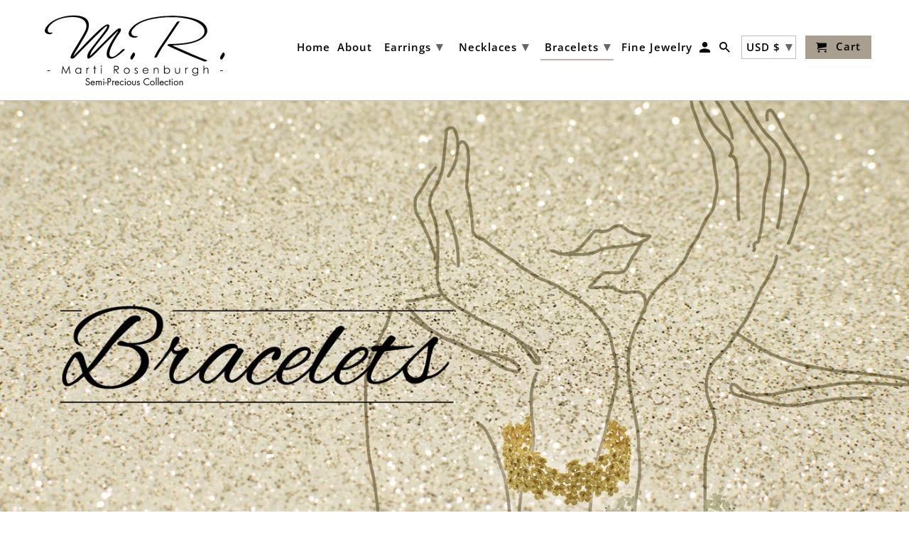

--- FILE ---
content_type: text/html; charset=utf-8
request_url: https://martirosenburgh.com/collections/bracelets/Made-in-Italy
body_size: 25234
content:
<!DOCTYPE html>
<html lang="en">
  <head>
    <meta charset="utf-8">
    <meta http-equiv="cleartype" content="on">
    <meta name="robots" content="index,follow">

    
    <title>Bracelets by Marti Rosenburgh Designs | West Palm Beach, Florida Tagged "Made in Italy"</title>

    
      <meta name="description" content="The bracelets by Marti Rosenburgh Designs are stunning and elegant without breaking the bank. Each one is hand picked by Marti to make a statement. Whether you need a simple accent piece or a bold statement, Marti Rosenburgh Designs has you covered. Tagged &quot;Made in Italy&quot;." />
    

    

<meta name="author" content="Marti Rosenburgh Designs">
<meta property="og:url" content="https://martirosenburgh.com/collections/bracelets/made-in-italy">
<meta property="og:site_name" content="Marti Rosenburgh Designs">



  <meta property="og:type" content="product.group">
  <meta property="og:title" content="Bracelets">
  
    <meta property="og:image" content="https://martirosenburgh.com/cdn/shop/collections/Exquisite_Medium_Cuff_600x.jpg?v=1595946076">
    <meta property="og:image:secure_url" content="https://martirosenburgh.com/cdn/shop/collections/Exquisite_Medium_Cuff_600x.jpg?v=1595946076">
    <meta property="og:image:alt" content="Bracelets by Marti Rosenburgh Designs">
    <meta property="og:image:width" content="1800">
    <meta property="og:image:height" content="1000">
  
  
    
    <meta property="og:image" content="http://martirosenburgh.com/cdn/shop/products/IMG_7649_clipped_rev_1_600x.jpg?v=1663539679">
    <meta property="og:image:secure_url" content="https://martirosenburgh.com/cdn/shop/products/IMG_7649_clipped_rev_1_600x.jpg?v=1663539679">
  



  <meta property="og:description" content="The bracelets by Marti Rosenburgh Designs are stunning and elegant without breaking the bank. Each one is hand picked by Marti to make a statement. Whether you need a simple accent piece or a bold statement, Marti Rosenburgh Designs has you covered.">




<meta name="twitter:card" content="summary">



    
    

    <!-- Mobile Specific Metas -->
    <meta name="HandheldFriendly" content="True">
    <meta name="MobileOptimized" content="320">
    <meta name="viewport" content="width=device-width,initial-scale=1">
    <meta name="theme-color" content="#ffffff">

    <!-- Stylesheets for Retina 4.7.1 -->
    <link href="//martirosenburgh.com/cdn/shop/t/6/assets/styles.scss.css?v=107360488000887119781759260532" rel="stylesheet" type="text/css" media="all" />
    <!--[if lte IE 9]>
      <link href="//martirosenburgh.com/cdn/shop/t/6/assets/ie.css?v=16370617434440559491593628367" rel="stylesheet" type="text/css" media="all" />
    <![endif]-->

    
      <link rel="shortcut icon" type="image/x-icon" href="//martirosenburgh.com/cdn/shop/files/Screen_Shot_2020-07-27_at_6.56.28_PM_180x180.png?v=1613773888">
      <link rel="apple-touch-icon" href="//martirosenburgh.com/cdn/shop/files/Screen_Shot_2020-07-27_at_6.56.28_PM_180x180.png?v=1613773888"/>
      <link rel="apple-touch-icon" sizes="72x72" href="//martirosenburgh.com/cdn/shop/files/Screen_Shot_2020-07-27_at_6.56.28_PM_72x72.png?v=1613773888"/>
      <link rel="apple-touch-icon" sizes="114x114" href="//martirosenburgh.com/cdn/shop/files/Screen_Shot_2020-07-27_at_6.56.28_PM_114x114.png?v=1613773888"/>
      <link rel="apple-touch-icon" sizes="180x180" href="//martirosenburgh.com/cdn/shop/files/Screen_Shot_2020-07-27_at_6.56.28_PM_180x180.png?v=1613773888"/>
      <link rel="apple-touch-icon" sizes="228x228" href="//martirosenburgh.com/cdn/shop/files/Screen_Shot_2020-07-27_at_6.56.28_PM_228x228.png?v=1613773888"/>
    

    <link rel="canonical" href="https://martirosenburgh.com/collections/bracelets/made-in-italy" />

    <script>
      
Shopify = window.Shopify || {};Shopify.routes =Shopify.routes || {};Shopify.routes.cart_url = "\/cart";
    </script>

    

    <script src="//martirosenburgh.com/cdn/shop/t/6/assets/app.js?v=14753767765907120381595890317" type="text/javascript"></script>
    <script>window.performance && window.performance.mark && window.performance.mark('shopify.content_for_header.start');</script><meta id="shopify-digital-wallet" name="shopify-digital-wallet" content="/40051867810/digital_wallets/dialog">
<meta name="shopify-checkout-api-token" content="b3f59cc24db31352a0a24ec433355f8d">
<meta id="in-context-paypal-metadata" data-shop-id="40051867810" data-venmo-supported="false" data-environment="production" data-locale="en_US" data-paypal-v4="true" data-currency="USD">
<link rel="alternate" type="application/atom+xml" title="Feed" href="/collections/bracelets/Made-in-Italy.atom" />
<link rel="alternate" type="application/json+oembed" href="https://martirosenburgh.com/collections/bracelets/made-in-italy.oembed">
<script async="async" src="/checkouts/internal/preloads.js?locale=en-US"></script>
<link rel="preconnect" href="https://shop.app" crossorigin="anonymous">
<script async="async" src="https://shop.app/checkouts/internal/preloads.js?locale=en-US&shop_id=40051867810" crossorigin="anonymous"></script>
<script id="apple-pay-shop-capabilities" type="application/json">{"shopId":40051867810,"countryCode":"US","currencyCode":"USD","merchantCapabilities":["supports3DS"],"merchantId":"gid:\/\/shopify\/Shop\/40051867810","merchantName":"Marti Rosenburgh Designs","requiredBillingContactFields":["postalAddress","email","phone"],"requiredShippingContactFields":["postalAddress","email","phone"],"shippingType":"shipping","supportedNetworks":["visa","masterCard","amex","discover","elo","jcb"],"total":{"type":"pending","label":"Marti Rosenburgh Designs","amount":"1.00"},"shopifyPaymentsEnabled":true,"supportsSubscriptions":true}</script>
<script id="shopify-features" type="application/json">{"accessToken":"b3f59cc24db31352a0a24ec433355f8d","betas":["rich-media-storefront-analytics"],"domain":"martirosenburgh.com","predictiveSearch":true,"shopId":40051867810,"locale":"en"}</script>
<script>var Shopify = Shopify || {};
Shopify.shop = "marti-rosenburgh-designs.myshopify.com";
Shopify.locale = "en";
Shopify.currency = {"active":"USD","rate":"1.0"};
Shopify.country = "US";
Shopify.theme = {"name":"Retina","id":104010350754,"schema_name":"Retina","schema_version":"4.7.1","theme_store_id":601,"role":"main"};
Shopify.theme.handle = "null";
Shopify.theme.style = {"id":null,"handle":null};
Shopify.cdnHost = "martirosenburgh.com/cdn";
Shopify.routes = Shopify.routes || {};
Shopify.routes.root = "/";</script>
<script type="module">!function(o){(o.Shopify=o.Shopify||{}).modules=!0}(window);</script>
<script>!function(o){function n(){var o=[];function n(){o.push(Array.prototype.slice.apply(arguments))}return n.q=o,n}var t=o.Shopify=o.Shopify||{};t.loadFeatures=n(),t.autoloadFeatures=n()}(window);</script>
<script>
  window.ShopifyPay = window.ShopifyPay || {};
  window.ShopifyPay.apiHost = "shop.app\/pay";
  window.ShopifyPay.redirectState = null;
</script>
<script id="shop-js-analytics" type="application/json">{"pageType":"collection"}</script>
<script defer="defer" async type="module" src="//martirosenburgh.com/cdn/shopifycloud/shop-js/modules/v2/client.init-shop-cart-sync_IZsNAliE.en.esm.js"></script>
<script defer="defer" async type="module" src="//martirosenburgh.com/cdn/shopifycloud/shop-js/modules/v2/chunk.common_0OUaOowp.esm.js"></script>
<script type="module">
  await import("//martirosenburgh.com/cdn/shopifycloud/shop-js/modules/v2/client.init-shop-cart-sync_IZsNAliE.en.esm.js");
await import("//martirosenburgh.com/cdn/shopifycloud/shop-js/modules/v2/chunk.common_0OUaOowp.esm.js");

  window.Shopify.SignInWithShop?.initShopCartSync?.({"fedCMEnabled":true,"windoidEnabled":true});

</script>
<script>
  window.Shopify = window.Shopify || {};
  if (!window.Shopify.featureAssets) window.Shopify.featureAssets = {};
  window.Shopify.featureAssets['shop-js'] = {"shop-cart-sync":["modules/v2/client.shop-cart-sync_DLOhI_0X.en.esm.js","modules/v2/chunk.common_0OUaOowp.esm.js"],"init-fed-cm":["modules/v2/client.init-fed-cm_C6YtU0w6.en.esm.js","modules/v2/chunk.common_0OUaOowp.esm.js"],"shop-button":["modules/v2/client.shop-button_BCMx7GTG.en.esm.js","modules/v2/chunk.common_0OUaOowp.esm.js"],"shop-cash-offers":["modules/v2/client.shop-cash-offers_BT26qb5j.en.esm.js","modules/v2/chunk.common_0OUaOowp.esm.js","modules/v2/chunk.modal_CGo_dVj3.esm.js"],"init-windoid":["modules/v2/client.init-windoid_B9PkRMql.en.esm.js","modules/v2/chunk.common_0OUaOowp.esm.js"],"init-shop-email-lookup-coordinator":["modules/v2/client.init-shop-email-lookup-coordinator_DZkqjsbU.en.esm.js","modules/v2/chunk.common_0OUaOowp.esm.js"],"shop-toast-manager":["modules/v2/client.shop-toast-manager_Di2EnuM7.en.esm.js","modules/v2/chunk.common_0OUaOowp.esm.js"],"shop-login-button":["modules/v2/client.shop-login-button_BtqW_SIO.en.esm.js","modules/v2/chunk.common_0OUaOowp.esm.js","modules/v2/chunk.modal_CGo_dVj3.esm.js"],"avatar":["modules/v2/client.avatar_BTnouDA3.en.esm.js"],"pay-button":["modules/v2/client.pay-button_CWa-C9R1.en.esm.js","modules/v2/chunk.common_0OUaOowp.esm.js"],"init-shop-cart-sync":["modules/v2/client.init-shop-cart-sync_IZsNAliE.en.esm.js","modules/v2/chunk.common_0OUaOowp.esm.js"],"init-customer-accounts":["modules/v2/client.init-customer-accounts_DenGwJTU.en.esm.js","modules/v2/client.shop-login-button_BtqW_SIO.en.esm.js","modules/v2/chunk.common_0OUaOowp.esm.js","modules/v2/chunk.modal_CGo_dVj3.esm.js"],"init-shop-for-new-customer-accounts":["modules/v2/client.init-shop-for-new-customer-accounts_JdHXxpS9.en.esm.js","modules/v2/client.shop-login-button_BtqW_SIO.en.esm.js","modules/v2/chunk.common_0OUaOowp.esm.js","modules/v2/chunk.modal_CGo_dVj3.esm.js"],"init-customer-accounts-sign-up":["modules/v2/client.init-customer-accounts-sign-up_D6__K_p8.en.esm.js","modules/v2/client.shop-login-button_BtqW_SIO.en.esm.js","modules/v2/chunk.common_0OUaOowp.esm.js","modules/v2/chunk.modal_CGo_dVj3.esm.js"],"checkout-modal":["modules/v2/client.checkout-modal_C_ZQDY6s.en.esm.js","modules/v2/chunk.common_0OUaOowp.esm.js","modules/v2/chunk.modal_CGo_dVj3.esm.js"],"shop-follow-button":["modules/v2/client.shop-follow-button_XetIsj8l.en.esm.js","modules/v2/chunk.common_0OUaOowp.esm.js","modules/v2/chunk.modal_CGo_dVj3.esm.js"],"lead-capture":["modules/v2/client.lead-capture_DvA72MRN.en.esm.js","modules/v2/chunk.common_0OUaOowp.esm.js","modules/v2/chunk.modal_CGo_dVj3.esm.js"],"shop-login":["modules/v2/client.shop-login_ClXNxyh6.en.esm.js","modules/v2/chunk.common_0OUaOowp.esm.js","modules/v2/chunk.modal_CGo_dVj3.esm.js"],"payment-terms":["modules/v2/client.payment-terms_CNlwjfZz.en.esm.js","modules/v2/chunk.common_0OUaOowp.esm.js","modules/v2/chunk.modal_CGo_dVj3.esm.js"]};
</script>
<script>(function() {
  var isLoaded = false;
  function asyncLoad() {
    if (isLoaded) return;
    isLoaded = true;
    var urls = ["https:\/\/chimpstatic.com\/mcjs-connected\/js\/users\/9c6a6f02ef2447fe3703f46de\/210b1180d900e63f6e04da828.js?shop=marti-rosenburgh-designs.myshopify.com"];
    for (var i = 0; i < urls.length; i++) {
      var s = document.createElement('script');
      s.type = 'text/javascript';
      s.async = true;
      s.src = urls[i];
      var x = document.getElementsByTagName('script')[0];
      x.parentNode.insertBefore(s, x);
    }
  };
  if(window.attachEvent) {
    window.attachEvent('onload', asyncLoad);
  } else {
    window.addEventListener('load', asyncLoad, false);
  }
})();</script>
<script id="__st">var __st={"a":40051867810,"offset":-18000,"reqid":"8380b37a-0735-4b79-826c-09cc5f772af4-1768425710","pageurl":"martirosenburgh.com\/collections\/bracelets\/Made-in-Italy","u":"c43b0e145fec","p":"collection","rtyp":"collection","rid":207061975202};</script>
<script>window.ShopifyPaypalV4VisibilityTracking = true;</script>
<script id="captcha-bootstrap">!function(){'use strict';const t='contact',e='account',n='new_comment',o=[[t,t],['blogs',n],['comments',n],[t,'customer']],c=[[e,'customer_login'],[e,'guest_login'],[e,'recover_customer_password'],[e,'create_customer']],r=t=>t.map((([t,e])=>`form[action*='/${t}']:not([data-nocaptcha='true']) input[name='form_type'][value='${e}']`)).join(','),a=t=>()=>t?[...document.querySelectorAll(t)].map((t=>t.form)):[];function s(){const t=[...o],e=r(t);return a(e)}const i='password',u='form_key',d=['recaptcha-v3-token','g-recaptcha-response','h-captcha-response',i],f=()=>{try{return window.sessionStorage}catch{return}},m='__shopify_v',_=t=>t.elements[u];function p(t,e,n=!1){try{const o=window.sessionStorage,c=JSON.parse(o.getItem(e)),{data:r}=function(t){const{data:e,action:n}=t;return t[m]||n?{data:e,action:n}:{data:t,action:n}}(c);for(const[e,n]of Object.entries(r))t.elements[e]&&(t.elements[e].value=n);n&&o.removeItem(e)}catch(o){console.error('form repopulation failed',{error:o})}}const l='form_type',E='cptcha';function T(t){t.dataset[E]=!0}const w=window,h=w.document,L='Shopify',v='ce_forms',y='captcha';let A=!1;((t,e)=>{const n=(g='f06e6c50-85a8-45c8-87d0-21a2b65856fe',I='https://cdn.shopify.com/shopifycloud/storefront-forms-hcaptcha/ce_storefront_forms_captcha_hcaptcha.v1.5.2.iife.js',D={infoText:'Protected by hCaptcha',privacyText:'Privacy',termsText:'Terms'},(t,e,n)=>{const o=w[L][v],c=o.bindForm;if(c)return c(t,g,e,D).then(n);var r;o.q.push([[t,g,e,D],n]),r=I,A||(h.body.append(Object.assign(h.createElement('script'),{id:'captcha-provider',async:!0,src:r})),A=!0)});var g,I,D;w[L]=w[L]||{},w[L][v]=w[L][v]||{},w[L][v].q=[],w[L][y]=w[L][y]||{},w[L][y].protect=function(t,e){n(t,void 0,e),T(t)},Object.freeze(w[L][y]),function(t,e,n,w,h,L){const[v,y,A,g]=function(t,e,n){const i=e?o:[],u=t?c:[],d=[...i,...u],f=r(d),m=r(i),_=r(d.filter((([t,e])=>n.includes(e))));return[a(f),a(m),a(_),s()]}(w,h,L),I=t=>{const e=t.target;return e instanceof HTMLFormElement?e:e&&e.form},D=t=>v().includes(t);t.addEventListener('submit',(t=>{const e=I(t);if(!e)return;const n=D(e)&&!e.dataset.hcaptchaBound&&!e.dataset.recaptchaBound,o=_(e),c=g().includes(e)&&(!o||!o.value);(n||c)&&t.preventDefault(),c&&!n&&(function(t){try{if(!f())return;!function(t){const e=f();if(!e)return;const n=_(t);if(!n)return;const o=n.value;o&&e.removeItem(o)}(t);const e=Array.from(Array(32),(()=>Math.random().toString(36)[2])).join('');!function(t,e){_(t)||t.append(Object.assign(document.createElement('input'),{type:'hidden',name:u})),t.elements[u].value=e}(t,e),function(t,e){const n=f();if(!n)return;const o=[...t.querySelectorAll(`input[type='${i}']`)].map((({name:t})=>t)),c=[...d,...o],r={};for(const[a,s]of new FormData(t).entries())c.includes(a)||(r[a]=s);n.setItem(e,JSON.stringify({[m]:1,action:t.action,data:r}))}(t,e)}catch(e){console.error('failed to persist form',e)}}(e),e.submit())}));const S=(t,e)=>{t&&!t.dataset[E]&&(n(t,e.some((e=>e===t))),T(t))};for(const o of['focusin','change'])t.addEventListener(o,(t=>{const e=I(t);D(e)&&S(e,y())}));const B=e.get('form_key'),M=e.get(l),P=B&&M;t.addEventListener('DOMContentLoaded',(()=>{const t=y();if(P)for(const e of t)e.elements[l].value===M&&p(e,B);[...new Set([...A(),...v().filter((t=>'true'===t.dataset.shopifyCaptcha))])].forEach((e=>S(e,t)))}))}(h,new URLSearchParams(w.location.search),n,t,e,['guest_login'])})(!0,!0)}();</script>
<script integrity="sha256-4kQ18oKyAcykRKYeNunJcIwy7WH5gtpwJnB7kiuLZ1E=" data-source-attribution="shopify.loadfeatures" defer="defer" src="//martirosenburgh.com/cdn/shopifycloud/storefront/assets/storefront/load_feature-a0a9edcb.js" crossorigin="anonymous"></script>
<script crossorigin="anonymous" defer="defer" src="//martirosenburgh.com/cdn/shopifycloud/storefront/assets/shopify_pay/storefront-65b4c6d7.js?v=20250812"></script>
<script data-source-attribution="shopify.dynamic_checkout.dynamic.init">var Shopify=Shopify||{};Shopify.PaymentButton=Shopify.PaymentButton||{isStorefrontPortableWallets:!0,init:function(){window.Shopify.PaymentButton.init=function(){};var t=document.createElement("script");t.src="https://martirosenburgh.com/cdn/shopifycloud/portable-wallets/latest/portable-wallets.en.js",t.type="module",document.head.appendChild(t)}};
</script>
<script data-source-attribution="shopify.dynamic_checkout.buyer_consent">
  function portableWalletsHideBuyerConsent(e){var t=document.getElementById("shopify-buyer-consent"),n=document.getElementById("shopify-subscription-policy-button");t&&n&&(t.classList.add("hidden"),t.setAttribute("aria-hidden","true"),n.removeEventListener("click",e))}function portableWalletsShowBuyerConsent(e){var t=document.getElementById("shopify-buyer-consent"),n=document.getElementById("shopify-subscription-policy-button");t&&n&&(t.classList.remove("hidden"),t.removeAttribute("aria-hidden"),n.addEventListener("click",e))}window.Shopify?.PaymentButton&&(window.Shopify.PaymentButton.hideBuyerConsent=portableWalletsHideBuyerConsent,window.Shopify.PaymentButton.showBuyerConsent=portableWalletsShowBuyerConsent);
</script>
<script>
  function portableWalletsCleanup(e){e&&e.src&&console.error("Failed to load portable wallets script "+e.src);var t=document.querySelectorAll("shopify-accelerated-checkout .shopify-payment-button__skeleton, shopify-accelerated-checkout-cart .wallet-cart-button__skeleton"),e=document.getElementById("shopify-buyer-consent");for(let e=0;e<t.length;e++)t[e].remove();e&&e.remove()}function portableWalletsNotLoadedAsModule(e){e instanceof ErrorEvent&&"string"==typeof e.message&&e.message.includes("import.meta")&&"string"==typeof e.filename&&e.filename.includes("portable-wallets")&&(window.removeEventListener("error",portableWalletsNotLoadedAsModule),window.Shopify.PaymentButton.failedToLoad=e,"loading"===document.readyState?document.addEventListener("DOMContentLoaded",window.Shopify.PaymentButton.init):window.Shopify.PaymentButton.init())}window.addEventListener("error",portableWalletsNotLoadedAsModule);
</script>

<script type="module" src="https://martirosenburgh.com/cdn/shopifycloud/portable-wallets/latest/portable-wallets.en.js" onError="portableWalletsCleanup(this)" crossorigin="anonymous"></script>
<script nomodule>
  document.addEventListener("DOMContentLoaded", portableWalletsCleanup);
</script>

<link id="shopify-accelerated-checkout-styles" rel="stylesheet" media="screen" href="https://martirosenburgh.com/cdn/shopifycloud/portable-wallets/latest/accelerated-checkout-backwards-compat.css" crossorigin="anonymous">
<style id="shopify-accelerated-checkout-cart">
        #shopify-buyer-consent {
  margin-top: 1em;
  display: inline-block;
  width: 100%;
}

#shopify-buyer-consent.hidden {
  display: none;
}

#shopify-subscription-policy-button {
  background: none;
  border: none;
  padding: 0;
  text-decoration: underline;
  font-size: inherit;
  cursor: pointer;
}

#shopify-subscription-policy-button::before {
  box-shadow: none;
}

      </style>

<script>window.performance && window.performance.mark && window.performance.mark('shopify.content_for_header.end');</script>

    <noscript>
      <style>
        img.lazyload[data-sizes="auto"] {
          display: none !important;
        }
        .image__fallback {
          width: 100vw;
          display: block !important;
          max-width: 100vw !important;
          margin-bottom: 0;
        }
        .no-js-only {
          display: inherit !important;
        }
        .icon-cart.cart-button {
          display: none;
        }
        .lazyload {
          opacity: 1;
          -webkit-filter: blur(0);
          filter: blur(0);
        }
        .animate_right,
        .animate_left,
        .animate_up,
        .animate_down {
          opacity: 1;
        }
        .product_section .product_form {
          opacity: 1;
        }
        .multi_select,
        form .select {
          display: block !important;
        }
        .swatch_options {
          display: none;
        }
        .primary_logo {
          display: block;
        }
      </style>
    </noscript>
  <link href="https://monorail-edge.shopifysvc.com" rel="dns-prefetch">
<script>(function(){if ("sendBeacon" in navigator && "performance" in window) {try {var session_token_from_headers = performance.getEntriesByType('navigation')[0].serverTiming.find(x => x.name == '_s').description;} catch {var session_token_from_headers = undefined;}var session_cookie_matches = document.cookie.match(/_shopify_s=([^;]*)/);var session_token_from_cookie = session_cookie_matches && session_cookie_matches.length === 2 ? session_cookie_matches[1] : "";var session_token = session_token_from_headers || session_token_from_cookie || "";function handle_abandonment_event(e) {var entries = performance.getEntries().filter(function(entry) {return /monorail-edge.shopifysvc.com/.test(entry.name);});if (!window.abandonment_tracked && entries.length === 0) {window.abandonment_tracked = true;var currentMs = Date.now();var navigation_start = performance.timing.navigationStart;var payload = {shop_id: 40051867810,url: window.location.href,navigation_start,duration: currentMs - navigation_start,session_token,page_type: "collection"};window.navigator.sendBeacon("https://monorail-edge.shopifysvc.com/v1/produce", JSON.stringify({schema_id: "online_store_buyer_site_abandonment/1.1",payload: payload,metadata: {event_created_at_ms: currentMs,event_sent_at_ms: currentMs}}));}}window.addEventListener('pagehide', handle_abandonment_event);}}());</script>
<script id="web-pixels-manager-setup">(function e(e,d,r,n,o){if(void 0===o&&(o={}),!Boolean(null===(a=null===(i=window.Shopify)||void 0===i?void 0:i.analytics)||void 0===a?void 0:a.replayQueue)){var i,a;window.Shopify=window.Shopify||{};var t=window.Shopify;t.analytics=t.analytics||{};var s=t.analytics;s.replayQueue=[],s.publish=function(e,d,r){return s.replayQueue.push([e,d,r]),!0};try{self.performance.mark("wpm:start")}catch(e){}var l=function(){var e={modern:/Edge?\/(1{2}[4-9]|1[2-9]\d|[2-9]\d{2}|\d{4,})\.\d+(\.\d+|)|Firefox\/(1{2}[4-9]|1[2-9]\d|[2-9]\d{2}|\d{4,})\.\d+(\.\d+|)|Chrom(ium|e)\/(9{2}|\d{3,})\.\d+(\.\d+|)|(Maci|X1{2}).+ Version\/(15\.\d+|(1[6-9]|[2-9]\d|\d{3,})\.\d+)([,.]\d+|)( \(\w+\)|)( Mobile\/\w+|) Safari\/|Chrome.+OPR\/(9{2}|\d{3,})\.\d+\.\d+|(CPU[ +]OS|iPhone[ +]OS|CPU[ +]iPhone|CPU IPhone OS|CPU iPad OS)[ +]+(15[._]\d+|(1[6-9]|[2-9]\d|\d{3,})[._]\d+)([._]\d+|)|Android:?[ /-](13[3-9]|1[4-9]\d|[2-9]\d{2}|\d{4,})(\.\d+|)(\.\d+|)|Android.+Firefox\/(13[5-9]|1[4-9]\d|[2-9]\d{2}|\d{4,})\.\d+(\.\d+|)|Android.+Chrom(ium|e)\/(13[3-9]|1[4-9]\d|[2-9]\d{2}|\d{4,})\.\d+(\.\d+|)|SamsungBrowser\/([2-9]\d|\d{3,})\.\d+/,legacy:/Edge?\/(1[6-9]|[2-9]\d|\d{3,})\.\d+(\.\d+|)|Firefox\/(5[4-9]|[6-9]\d|\d{3,})\.\d+(\.\d+|)|Chrom(ium|e)\/(5[1-9]|[6-9]\d|\d{3,})\.\d+(\.\d+|)([\d.]+$|.*Safari\/(?![\d.]+ Edge\/[\d.]+$))|(Maci|X1{2}).+ Version\/(10\.\d+|(1[1-9]|[2-9]\d|\d{3,})\.\d+)([,.]\d+|)( \(\w+\)|)( Mobile\/\w+|) Safari\/|Chrome.+OPR\/(3[89]|[4-9]\d|\d{3,})\.\d+\.\d+|(CPU[ +]OS|iPhone[ +]OS|CPU[ +]iPhone|CPU IPhone OS|CPU iPad OS)[ +]+(10[._]\d+|(1[1-9]|[2-9]\d|\d{3,})[._]\d+)([._]\d+|)|Android:?[ /-](13[3-9]|1[4-9]\d|[2-9]\d{2}|\d{4,})(\.\d+|)(\.\d+|)|Mobile Safari.+OPR\/([89]\d|\d{3,})\.\d+\.\d+|Android.+Firefox\/(13[5-9]|1[4-9]\d|[2-9]\d{2}|\d{4,})\.\d+(\.\d+|)|Android.+Chrom(ium|e)\/(13[3-9]|1[4-9]\d|[2-9]\d{2}|\d{4,})\.\d+(\.\d+|)|Android.+(UC? ?Browser|UCWEB|U3)[ /]?(15\.([5-9]|\d{2,})|(1[6-9]|[2-9]\d|\d{3,})\.\d+)\.\d+|SamsungBrowser\/(5\.\d+|([6-9]|\d{2,})\.\d+)|Android.+MQ{2}Browser\/(14(\.(9|\d{2,})|)|(1[5-9]|[2-9]\d|\d{3,})(\.\d+|))(\.\d+|)|K[Aa][Ii]OS\/(3\.\d+|([4-9]|\d{2,})\.\d+)(\.\d+|)/},d=e.modern,r=e.legacy,n=navigator.userAgent;return n.match(d)?"modern":n.match(r)?"legacy":"unknown"}(),u="modern"===l?"modern":"legacy",c=(null!=n?n:{modern:"",legacy:""})[u],f=function(e){return[e.baseUrl,"/wpm","/b",e.hashVersion,"modern"===e.buildTarget?"m":"l",".js"].join("")}({baseUrl:d,hashVersion:r,buildTarget:u}),m=function(e){var d=e.version,r=e.bundleTarget,n=e.surface,o=e.pageUrl,i=e.monorailEndpoint;return{emit:function(e){var a=e.status,t=e.errorMsg,s=(new Date).getTime(),l=JSON.stringify({metadata:{event_sent_at_ms:s},events:[{schema_id:"web_pixels_manager_load/3.1",payload:{version:d,bundle_target:r,page_url:o,status:a,surface:n,error_msg:t},metadata:{event_created_at_ms:s}}]});if(!i)return console&&console.warn&&console.warn("[Web Pixels Manager] No Monorail endpoint provided, skipping logging."),!1;try{return self.navigator.sendBeacon.bind(self.navigator)(i,l)}catch(e){}var u=new XMLHttpRequest;try{return u.open("POST",i,!0),u.setRequestHeader("Content-Type","text/plain"),u.send(l),!0}catch(e){return console&&console.warn&&console.warn("[Web Pixels Manager] Got an unhandled error while logging to Monorail."),!1}}}}({version:r,bundleTarget:l,surface:e.surface,pageUrl:self.location.href,monorailEndpoint:e.monorailEndpoint});try{o.browserTarget=l,function(e){var d=e.src,r=e.async,n=void 0===r||r,o=e.onload,i=e.onerror,a=e.sri,t=e.scriptDataAttributes,s=void 0===t?{}:t,l=document.createElement("script"),u=document.querySelector("head"),c=document.querySelector("body");if(l.async=n,l.src=d,a&&(l.integrity=a,l.crossOrigin="anonymous"),s)for(var f in s)if(Object.prototype.hasOwnProperty.call(s,f))try{l.dataset[f]=s[f]}catch(e){}if(o&&l.addEventListener("load",o),i&&l.addEventListener("error",i),u)u.appendChild(l);else{if(!c)throw new Error("Did not find a head or body element to append the script");c.appendChild(l)}}({src:f,async:!0,onload:function(){if(!function(){var e,d;return Boolean(null===(d=null===(e=window.Shopify)||void 0===e?void 0:e.analytics)||void 0===d?void 0:d.initialized)}()){var d=window.webPixelsManager.init(e)||void 0;if(d){var r=window.Shopify.analytics;r.replayQueue.forEach((function(e){var r=e[0],n=e[1],o=e[2];d.publishCustomEvent(r,n,o)})),r.replayQueue=[],r.publish=d.publishCustomEvent,r.visitor=d.visitor,r.initialized=!0}}},onerror:function(){return m.emit({status:"failed",errorMsg:"".concat(f," has failed to load")})},sri:function(e){var d=/^sha384-[A-Za-z0-9+/=]+$/;return"string"==typeof e&&d.test(e)}(c)?c:"",scriptDataAttributes:o}),m.emit({status:"loading"})}catch(e){m.emit({status:"failed",errorMsg:(null==e?void 0:e.message)||"Unknown error"})}}})({shopId: 40051867810,storefrontBaseUrl: "https://martirosenburgh.com",extensionsBaseUrl: "https://extensions.shopifycdn.com/cdn/shopifycloud/web-pixels-manager",monorailEndpoint: "https://monorail-edge.shopifysvc.com/unstable/produce_batch",surface: "storefront-renderer",enabledBetaFlags: ["2dca8a86","a0d5f9d2"],webPixelsConfigList: [{"id":"121077922","eventPayloadVersion":"v1","runtimeContext":"LAX","scriptVersion":"1","type":"CUSTOM","privacyPurposes":["ANALYTICS"],"name":"Google Analytics tag (migrated)"},{"id":"shopify-app-pixel","configuration":"{}","eventPayloadVersion":"v1","runtimeContext":"STRICT","scriptVersion":"0450","apiClientId":"shopify-pixel","type":"APP","privacyPurposes":["ANALYTICS","MARKETING"]},{"id":"shopify-custom-pixel","eventPayloadVersion":"v1","runtimeContext":"LAX","scriptVersion":"0450","apiClientId":"shopify-pixel","type":"CUSTOM","privacyPurposes":["ANALYTICS","MARKETING"]}],isMerchantRequest: false,initData: {"shop":{"name":"Marti Rosenburgh Designs","paymentSettings":{"currencyCode":"USD"},"myshopifyDomain":"marti-rosenburgh-designs.myshopify.com","countryCode":"US","storefrontUrl":"https:\/\/martirosenburgh.com"},"customer":null,"cart":null,"checkout":null,"productVariants":[],"purchasingCompany":null},},"https://martirosenburgh.com/cdn","7cecd0b6w90c54c6cpe92089d5m57a67346",{"modern":"","legacy":""},{"shopId":"40051867810","storefrontBaseUrl":"https:\/\/martirosenburgh.com","extensionBaseUrl":"https:\/\/extensions.shopifycdn.com\/cdn\/shopifycloud\/web-pixels-manager","surface":"storefront-renderer","enabledBetaFlags":"[\"2dca8a86\", \"a0d5f9d2\"]","isMerchantRequest":"false","hashVersion":"7cecd0b6w90c54c6cpe92089d5m57a67346","publish":"custom","events":"[[\"page_viewed\",{}],[\"collection_viewed\",{\"collection\":{\"id\":\"207061975202\",\"title\":\"Bracelets\",\"productVariants\":[{\"price\":{\"amount\":38.0,\"currencyCode\":\"USD\"},\"product\":{\"title\":\"\u003ci\u003eDainty Leatherette Bracelet with Drops\u003c\/i\u003e\u003cbr\u003eMade in Italy\u003cbr\u003e\",\"vendor\":\"Boccadamo\",\"id\":\"7669417115810\",\"untranslatedTitle\":\"\u003ci\u003eDainty Leatherette Bracelet with Drops\u003c\/i\u003e\u003cbr\u003eMade in Italy\u003cbr\u003e\",\"url\":\"\/products\/i-dainty-leatherette-bracelet-with-drops-i-br-made-in-italy-br-1\",\"type\":\"Bracelet\"},\"id\":\"42630940917922\",\"image\":{\"src\":\"\/\/martirosenburgh.com\/cdn\/shop\/products\/IMG_7649_clipped_rev_1.jpg?v=1663539679\"},\"sku\":\"BD-79 bl\/y\",\"title\":\"Default Title\",\"untranslatedTitle\":\"Default Title\"},{\"price\":{\"amount\":50.0,\"currencyCode\":\"USD\"},\"product\":{\"title\":\"\u003ci\u003eHook \u0026 Eye Bracelet\u003c\/i\u003e\u003cbr\u003eMade in Italy\u003cbr\u003e\",\"vendor\":\"Vanessa Gio\",\"id\":\"7675338686626\",\"untranslatedTitle\":\"\u003ci\u003eHook \u0026 Eye Bracelet\u003c\/i\u003e\u003cbr\u003eMade in Italy\u003cbr\u003e\",\"url\":\"\/products\/i-hook-eye-bracelet-i-br-made-in-italy-br-1\",\"type\":\"Bracelet\"},\"id\":\"42652162982050\",\"image\":{\"src\":\"\/\/martirosenburgh.com\/cdn\/shop\/products\/IMG_7715_clipped_rev_1.jpg?v=1663981094\"},\"sku\":\"VG-641.w\",\"title\":\"Default Title\",\"untranslatedTitle\":\"Default Title\"},{\"price\":{\"amount\":198.0,\"currencyCode\":\"USD\"},\"product\":{\"title\":\"\u003ci\u003eBranch Cuff Bracelet\u003c\/i\u003e\u003cbr\u003eMade in Italy\u003cbr\u003e\",\"vendor\":\"Boccadamo\",\"id\":\"7993229738146\",\"untranslatedTitle\":\"\u003ci\u003eBranch Cuff Bracelet\u003c\/i\u003e\u003cbr\u003eMade in Italy\u003cbr\u003e\",\"url\":\"\/products\/i-branch-cuff-bracelet-i-br-made-in-italy-br\",\"type\":\"Bracelet\"},\"id\":\"43552594854050\",\"image\":{\"src\":\"\/\/martirosenburgh.com\/cdn\/shop\/files\/IMG_8277_clipped_rev_2.jpg?v=1688755385\"},\"sku\":\"BD 215\",\"title\":\"Default Title\",\"untranslatedTitle\":\"Default Title\"},{\"price\":{\"amount\":68.0,\"currencyCode\":\"USD\"},\"product\":{\"title\":\"\u003ci\u003eWrapped Snake Cuff\u003c\/i\u003e\u003cbr\u003eMade in Italy\u003cbr\u003e\",\"vendor\":\"Vanessa Gio\",\"id\":\"5511909048482\",\"untranslatedTitle\":\"\u003ci\u003eWrapped Snake Cuff\u003c\/i\u003e\u003cbr\u003eMade in Italy\u003cbr\u003e\",\"url\":\"\/products\/italian-snake-cuff\",\"type\":\"Bracelet\"},\"id\":\"35364423631010\",\"image\":{\"src\":\"\/\/martirosenburgh.com\/cdn\/shop\/products\/IMG_7149_clipped.jpg?v=1656960279\"},\"sku\":\"VG-597\",\"title\":\"Default Title\",\"untranslatedTitle\":\"Default Title\"}]}}]]"});</script><script>
  window.ShopifyAnalytics = window.ShopifyAnalytics || {};
  window.ShopifyAnalytics.meta = window.ShopifyAnalytics.meta || {};
  window.ShopifyAnalytics.meta.currency = 'USD';
  var meta = {"products":[{"id":7669417115810,"gid":"gid:\/\/shopify\/Product\/7669417115810","vendor":"Boccadamo","type":"Bracelet","handle":"i-dainty-leatherette-bracelet-with-drops-i-br-made-in-italy-br-1","variants":[{"id":42630940917922,"price":3800,"name":"\u003ci\u003eDainty Leatherette Bracelet with Drops\u003c\/i\u003e\u003cbr\u003eMade in Italy\u003cbr\u003e","public_title":null,"sku":"BD-79 bl\/y"}],"remote":false},{"id":7675338686626,"gid":"gid:\/\/shopify\/Product\/7675338686626","vendor":"Vanessa Gio","type":"Bracelet","handle":"i-hook-eye-bracelet-i-br-made-in-italy-br-1","variants":[{"id":42652162982050,"price":5000,"name":"\u003ci\u003eHook \u0026 Eye Bracelet\u003c\/i\u003e\u003cbr\u003eMade in Italy\u003cbr\u003e","public_title":null,"sku":"VG-641.w"}],"remote":false},{"id":7993229738146,"gid":"gid:\/\/shopify\/Product\/7993229738146","vendor":"Boccadamo","type":"Bracelet","handle":"i-branch-cuff-bracelet-i-br-made-in-italy-br","variants":[{"id":43552594854050,"price":19800,"name":"\u003ci\u003eBranch Cuff Bracelet\u003c\/i\u003e\u003cbr\u003eMade in Italy\u003cbr\u003e","public_title":null,"sku":"BD 215"}],"remote":false},{"id":5511909048482,"gid":"gid:\/\/shopify\/Product\/5511909048482","vendor":"Vanessa Gio","type":"Bracelet","handle":"italian-snake-cuff","variants":[{"id":35364423631010,"price":6800,"name":"\u003ci\u003eWrapped Snake Cuff\u003c\/i\u003e\u003cbr\u003eMade in Italy\u003cbr\u003e","public_title":null,"sku":"VG-597"}],"remote":false}],"page":{"pageType":"collection","resourceType":"collection","resourceId":207061975202,"requestId":"8380b37a-0735-4b79-826c-09cc5f772af4-1768425710"}};
  for (var attr in meta) {
    window.ShopifyAnalytics.meta[attr] = meta[attr];
  }
</script>
<script class="analytics">
  (function () {
    var customDocumentWrite = function(content) {
      var jquery = null;

      if (window.jQuery) {
        jquery = window.jQuery;
      } else if (window.Checkout && window.Checkout.$) {
        jquery = window.Checkout.$;
      }

      if (jquery) {
        jquery('body').append(content);
      }
    };

    var hasLoggedConversion = function(token) {
      if (token) {
        return document.cookie.indexOf('loggedConversion=' + token) !== -1;
      }
      return false;
    }

    var setCookieIfConversion = function(token) {
      if (token) {
        var twoMonthsFromNow = new Date(Date.now());
        twoMonthsFromNow.setMonth(twoMonthsFromNow.getMonth() + 2);

        document.cookie = 'loggedConversion=' + token + '; expires=' + twoMonthsFromNow;
      }
    }

    var trekkie = window.ShopifyAnalytics.lib = window.trekkie = window.trekkie || [];
    if (trekkie.integrations) {
      return;
    }
    trekkie.methods = [
      'identify',
      'page',
      'ready',
      'track',
      'trackForm',
      'trackLink'
    ];
    trekkie.factory = function(method) {
      return function() {
        var args = Array.prototype.slice.call(arguments);
        args.unshift(method);
        trekkie.push(args);
        return trekkie;
      };
    };
    for (var i = 0; i < trekkie.methods.length; i++) {
      var key = trekkie.methods[i];
      trekkie[key] = trekkie.factory(key);
    }
    trekkie.load = function(config) {
      trekkie.config = config || {};
      trekkie.config.initialDocumentCookie = document.cookie;
      var first = document.getElementsByTagName('script')[0];
      var script = document.createElement('script');
      script.type = 'text/javascript';
      script.onerror = function(e) {
        var scriptFallback = document.createElement('script');
        scriptFallback.type = 'text/javascript';
        scriptFallback.onerror = function(error) {
                var Monorail = {
      produce: function produce(monorailDomain, schemaId, payload) {
        var currentMs = new Date().getTime();
        var event = {
          schema_id: schemaId,
          payload: payload,
          metadata: {
            event_created_at_ms: currentMs,
            event_sent_at_ms: currentMs
          }
        };
        return Monorail.sendRequest("https://" + monorailDomain + "/v1/produce", JSON.stringify(event));
      },
      sendRequest: function sendRequest(endpointUrl, payload) {
        // Try the sendBeacon API
        if (window && window.navigator && typeof window.navigator.sendBeacon === 'function' && typeof window.Blob === 'function' && !Monorail.isIos12()) {
          var blobData = new window.Blob([payload], {
            type: 'text/plain'
          });

          if (window.navigator.sendBeacon(endpointUrl, blobData)) {
            return true;
          } // sendBeacon was not successful

        } // XHR beacon

        var xhr = new XMLHttpRequest();

        try {
          xhr.open('POST', endpointUrl);
          xhr.setRequestHeader('Content-Type', 'text/plain');
          xhr.send(payload);
        } catch (e) {
          console.log(e);
        }

        return false;
      },
      isIos12: function isIos12() {
        return window.navigator.userAgent.lastIndexOf('iPhone; CPU iPhone OS 12_') !== -1 || window.navigator.userAgent.lastIndexOf('iPad; CPU OS 12_') !== -1;
      }
    };
    Monorail.produce('monorail-edge.shopifysvc.com',
      'trekkie_storefront_load_errors/1.1',
      {shop_id: 40051867810,
      theme_id: 104010350754,
      app_name: "storefront",
      context_url: window.location.href,
      source_url: "//martirosenburgh.com/cdn/s/trekkie.storefront.55c6279c31a6628627b2ba1c5ff367020da294e2.min.js"});

        };
        scriptFallback.async = true;
        scriptFallback.src = '//martirosenburgh.com/cdn/s/trekkie.storefront.55c6279c31a6628627b2ba1c5ff367020da294e2.min.js';
        first.parentNode.insertBefore(scriptFallback, first);
      };
      script.async = true;
      script.src = '//martirosenburgh.com/cdn/s/trekkie.storefront.55c6279c31a6628627b2ba1c5ff367020da294e2.min.js';
      first.parentNode.insertBefore(script, first);
    };
    trekkie.load(
      {"Trekkie":{"appName":"storefront","development":false,"defaultAttributes":{"shopId":40051867810,"isMerchantRequest":null,"themeId":104010350754,"themeCityHash":"3589132335528159005","contentLanguage":"en","currency":"USD","eventMetadataId":"a69cd90a-727b-4087-84f4-8006280e36e6"},"isServerSideCookieWritingEnabled":true,"monorailRegion":"shop_domain","enabledBetaFlags":["65f19447"]},"Session Attribution":{},"S2S":{"facebookCapiEnabled":false,"source":"trekkie-storefront-renderer","apiClientId":580111}}
    );

    var loaded = false;
    trekkie.ready(function() {
      if (loaded) return;
      loaded = true;

      window.ShopifyAnalytics.lib = window.trekkie;

      var originalDocumentWrite = document.write;
      document.write = customDocumentWrite;
      try { window.ShopifyAnalytics.merchantGoogleAnalytics.call(this); } catch(error) {};
      document.write = originalDocumentWrite;

      window.ShopifyAnalytics.lib.page(null,{"pageType":"collection","resourceType":"collection","resourceId":207061975202,"requestId":"8380b37a-0735-4b79-826c-09cc5f772af4-1768425710","shopifyEmitted":true});

      var match = window.location.pathname.match(/checkouts\/(.+)\/(thank_you|post_purchase)/)
      var token = match? match[1]: undefined;
      if (!hasLoggedConversion(token)) {
        setCookieIfConversion(token);
        window.ShopifyAnalytics.lib.track("Viewed Product Category",{"currency":"USD","category":"Collection: bracelets","collectionName":"bracelets","collectionId":207061975202,"nonInteraction":true},undefined,undefined,{"shopifyEmitted":true});
      }
    });


        var eventsListenerScript = document.createElement('script');
        eventsListenerScript.async = true;
        eventsListenerScript.src = "//martirosenburgh.com/cdn/shopifycloud/storefront/assets/shop_events_listener-3da45d37.js";
        document.getElementsByTagName('head')[0].appendChild(eventsListenerScript);

})();</script>
  <script>
  if (!window.ga || (window.ga && typeof window.ga !== 'function')) {
    window.ga = function ga() {
      (window.ga.q = window.ga.q || []).push(arguments);
      if (window.Shopify && window.Shopify.analytics && typeof window.Shopify.analytics.publish === 'function') {
        window.Shopify.analytics.publish("ga_stub_called", {}, {sendTo: "google_osp_migration"});
      }
      console.error("Shopify's Google Analytics stub called with:", Array.from(arguments), "\nSee https://help.shopify.com/manual/promoting-marketing/pixels/pixel-migration#google for more information.");
    };
    if (window.Shopify && window.Shopify.analytics && typeof window.Shopify.analytics.publish === 'function') {
      window.Shopify.analytics.publish("ga_stub_initialized", {}, {sendTo: "google_osp_migration"});
    }
  }
</script>
<script
  defer
  src="https://martirosenburgh.com/cdn/shopifycloud/perf-kit/shopify-perf-kit-3.0.3.min.js"
  data-application="storefront-renderer"
  data-shop-id="40051867810"
  data-render-region="gcp-us-central1"
  data-page-type="collection"
  data-theme-instance-id="104010350754"
  data-theme-name="Retina"
  data-theme-version="4.7.1"
  data-monorail-region="shop_domain"
  data-resource-timing-sampling-rate="10"
  data-shs="true"
  data-shs-beacon="true"
  data-shs-export-with-fetch="true"
  data-shs-logs-sample-rate="1"
  data-shs-beacon-endpoint="https://martirosenburgh.com/api/collect"
></script>
</head>

  

  

  <body class="collection-banner feature_image"
        data-money-format="${{amount}}
"
        data-active-currency="USD"
        data-shop-url="https://martirosenburgh.com"
        data-default-lang="en"
        data-current-lang="en">

    <div id="content_wrapper">

      <div id="shopify-section-header" class="shopify-section header-section">
<div id="header" class="mobile-header mobile-sticky-header--true" data-search-enabled="true">
  
  <a href="#nav" class="icon-menu" aria-haspopup="true" aria-label="Menu" role="nav"><span>Menu</span></a>
  
    <a href="https://martirosenburgh.com" title="Marti Rosenburgh Designs" class="mobile_logo_inside logo">
      
        <img src="//martirosenburgh.com/cdn/shop/files/logo-martirosenburgh-original_1_410x.png?v=1613750640" alt="Marti Rosenburgh Designs" />
      
    </a>
  
  <a href="#cart" class="icon-cart cart-button right"><span>0</span></a>
</div>


<div class="hidden">
  <div id="nav">
    <ul>
      
        
          <li ><a href="/">Home</a></li>
        
      
        
          <li ><a href="/pages/marti-rosenburgh">About</a></li>
        
      
        
          <li >
            
              <a href="/collections/earrings">Earrings</a>
            
            <ul>
              
                
                  <li ><a href="/collections/earrings/Marti-Rosenburgh-Designs-Original">Earrings by Marti Rosenburgh</a></li>
                
              
                
                  <li ><a href="/collections/earrings/clip">Clip Earrings</a></li>
                
              
                
                  <li ><a href="/collections/earrings/Made-in-Italy">Made in Italy</a></li>
                
              
                
                  <li ><a href="/collections/earrings/sale">Sale</a></li>
                
              
                
                  <li ><a href="/collections/earrings/New">New</a></li>
                
              
            </ul>
          </li>
        
      
        
          <li >
            
              <a href="/collections/necklaces">Necklaces</a>
            
            <ul>
              
                
                  <li ><a href="/collections/necklaces/Marti-Rosenburgh-Designs-Original">Necklaces by Marti Rosenburgh</a></li>
                
              
                
                  <li ><a href="/collections/necklaces/Made-in-Italy">Made in Italy</a></li>
                
              
                
                  <li ><a href="/collections/necklaces/sale">Sale</a></li>
                
              
                
                  <li ><a href="/collections/necklaces/New">New</a></li>
                
              
            </ul>
          </li>
        
      
        
          <li class="Selected">
            
              <a href="/collections/bracelets">Bracelets</a>
            
            <ul>
              
                
                  <li class="Selected"><a href="/collections/bracelets/Made-in-Italy">Made in Italy</a></li>
                
              
                
                  <li ><a href="/collections/bracelets/sale">Sale</a></li>
                
              
                
                  <li ><a href="/collections/bracelets/New">New</a></li>
                
              
            </ul>
          </li>
        
      
        
          <li ><a href="/collections/fine-jewelry">Fine Jewelry</a></li>
        
      
      
        
          <li>
            <a href="/account/login" title="My Account" data-no-instant>Log in</a>
          </li>
        
      

      
        
<li>
    <span class="mm-listitem__text">USD $</span>
    <ul class="mobile-menu__disclosure"><form method="post" action="/localization" id="localization_form" accept-charset="UTF-8" class="selectors-form mm-listview" enctype="multipart/form-data"><input type="hidden" name="form_type" value="localization" /><input type="hidden" name="utf8" value="✓" /><input type="hidden" name="_method" value="put" /><input type="hidden" name="return_to" value="/collections/bracelets/Made-in-Italy" /><input type="hidden" name="currency_code" id="CurrencySelector" value="USD" data-disclosure-input/>

        
          <li class="disclosure-list__item mm-listitem ">
            <button type="submit" class="disclosure__button" name="currency_code" value="CAD">
              CAD $</button>
          </li>
          <li class="disclosure-list__item mm-listitem disclosure-list__item--current">
            <button type="submit" class="disclosure__button" name="currency_code" value="USD">
              USD $</button>
          </li></form></ul>
  </li>
      
    </ul>
  </div>

  <form action="/checkout" method="post" id="cart">
    <ul data-money-format="${{amount}}" data-shop-currency="USD" data-shop-name="Marti Rosenburgh Designs">
      <li class="mm-subtitle"><a class="mm-subclose continue" href="#cart">Continue Shopping</a></li>

      
        <li class="mm-label empty_cart">
          <a href="/cart">
            Your Cart is Empty
          </a>
        </li>
      
    </ul>
  </form>
</div>



<div class="header default-header mm-fixed-top Fixed behind-menu--false header_bar  transparent-header--false">

  

  <div class="container">
    <div class="four columns logo" >
      <a href="https://martirosenburgh.com" title="Marti Rosenburgh Designs">
        
          <img src="//martirosenburgh.com/cdn/shop/files/logo-martirosenburgh-original_1_280x@2x.png?v=1613750640" alt="Marti Rosenburgh Designs" class="primary_logo" />

          
        
      </a>
    </div>

    <div class="twelve columns nav mobile_hidden">
      <ul class="menu" role="navigation">
        
        
          
            <li>
              <a href="/" class="top-link ">Home</a>
            </li>
          
        
          
            <li>
              <a href="/pages/marti-rosenburgh" class="top-link ">About</a>
            </li>
          
        
          

            
            
            
            

            <li class="sub-menu" aria-haspopup="true" aria-expanded="false">
              <a href="/collections/earrings" class="dropdown-link ">Earrings
              <span class="arrow">▾</span></a>
              <div class="dropdown  ">
                <ul class="submenu_list">
                  
                  
                  
                    
                    <li><a href="/collections/earrings/Marti-Rosenburgh-Designs-Original">Earrings by Marti Rosenburgh</a></li>
                    

                    
                  
                    
                    <li><a href="/collections/earrings/clip">Clip Earrings</a></li>
                    

                    
                  
                    
                    <li><a href="/collections/earrings/Made-in-Italy">Made in Italy</a></li>
                    

                    
                  
                    
                    <li><a href="/collections/earrings/sale">Sale</a></li>
                    

                    
                  
                    
                    <li><a href="/collections/earrings/New">New</a></li>
                    

                    
                  
                </ul>
              </div>
            </li>
          
        
          

            
            
            
            

            <li class="sub-menu" aria-haspopup="true" aria-expanded="false">
              <a href="/collections/necklaces" class="dropdown-link ">Necklaces
              <span class="arrow">▾</span></a>
              <div class="dropdown  ">
                <ul class="submenu_list">
                  
                  
                  
                    
                    <li><a href="/collections/necklaces/Marti-Rosenburgh-Designs-Original">Necklaces by Marti Rosenburgh</a></li>
                    

                    
                  
                    
                    <li><a href="/collections/necklaces/Made-in-Italy">Made in Italy</a></li>
                    

                    
                  
                    
                    <li><a href="/collections/necklaces/sale">Sale</a></li>
                    

                    
                  
                    
                    <li><a href="/collections/necklaces/New">New</a></li>
                    

                    
                  
                </ul>
              </div>
            </li>
          
        
          

            
            
            
            

            <li class="sub-menu" aria-haspopup="true" aria-expanded="false">
              <a href="/collections/bracelets" class="dropdown-link active">Bracelets
              <span class="arrow">▾</span></a>
              <div class="dropdown  ">
                <ul class="submenu_list">
                  
                  
                  
                    
                    <li><a href="/collections/bracelets/Made-in-Italy">Made in Italy</a></li>
                    

                    
                  
                    
                    <li><a href="/collections/bracelets/sale">Sale</a></li>
                    

                    
                  
                    
                    <li><a href="/collections/bracelets/New">New</a></li>
                    

                    
                  
                </ul>
              </div>
            </li>
          
        
          
            <li>
              <a href="/collections/fine-jewelry" class="top-link ">Fine Jewelry</a>
            </li>
          
        

        

        
          <li>
            <a href="/account" title="My Account " class="icon-account"></a>
          </li>
        
        
          <li>
            <a href="/search" title="Search" class="icon-search" id="search-toggle"></a>
          </li>
        
        
          <li class="currencies">
            


<form method="post" action="/localization" id="localization_form" accept-charset="UTF-8" class="selectors-form" enctype="multipart/form-data"><input type="hidden" name="form_type" value="localization" /><input type="hidden" name="utf8" value="✓" /><input type="hidden" name="_method" value="put" /><input type="hidden" name="return_to" value="/collections/bracelets/Made-in-Italy" /><div class="header-menu__disclosure">
    <div class="selectors-form__wrap"><div class="selectors-form__item selectors-form__currency">
          <h2 class="hidden" id="currency-heading">
            Currency
          </h2>

          <input type="hidden" name="currency_code" id="CurrencySelector" value="USD" data-disclosure-input/>

          <div class="disclosure disclosure--currency" data-disclosure data-disclosure-currency>
            <button type="button" class="disclosure__toggle disclosure__toggle--currency is-rectangle" aria-expanded="false" aria-controls="currency-list" aria-describedby="currency-heading" data-disclosure-toggle>
              USD $ <span class="arrow">▾</span>
            </button>
            <ul id="currency-list" class="disclosure-list" data-disclosure-list>
              
                <li class="disclosure-list__item ">
                  <button type="submit" class="disclosure__button" name="currency_code" value="CAD">
                    CAD $</button>
                </li>
                <li class="disclosure-list__item disclosure-list__item--current">
                  <button type="submit" class="disclosure__button" name="currency_code" value="USD">
                    USD $</button>
                </li></ul>
          </div>
        </div></div>
  </div></form>

          </li>
        
        <li>
          <a href="#cart" class="icon-cart cart-button"> <span>Cart</span></a>
          <a href="#cart" class="icon-cart cart-button no-js-only"> <span>Cart</span></a>
        </li>
      </ul>
    </div>
  </div>
</div>
<div class="shadow-header"></div>

<style>
  .main_content_area,
  .shopify-policy__container {
    padding: 120px 0 0 0;
  }

  .logo a {
    display: block;
    max-width: 280px;
    padding-top: 0px;
  }

  
    .nav ul.menu {
      padding-top: 30px;
    }
  

  

  @media only screen and (max-width: 798px) {
    
      .main_content_area {
        padding-top: 15px;
      }
    
  }

  .header .promo_banner,
  .promo_banner_mobile {
    background-color: #000000;
  }
  .header .promo_banner p,
  .promo_banner_mobile p {
    color: #ffffff;
  }
  .header .promo_banner a,
  .header .promo_banner a:hover,
  .promo_banner_mobile a,
  .promo_banner_mobile a:hover {
    color: #ffffff;
  }

  .header .promo_banner .icon-close,
  .promo_banner .icon-close,
  .promo_banner_mobile .icon-close {
    color: #ffffff;
  }

  
    .promo_banner--true .header .promo_banner,
    .promo_banner--true .promo_banner_mobile {
      display: none;
    }

    .index.promo_banner--true .header .promo_banner,
    .index.promo_banner--true .promo_banner {
      display: block;
    }

    @media only screen and (max-width: 767px) {
      .index.promo_banner--true .promo_banner_mobile {
        display: block;
      }
    }
  

.shopify-challenge__container {
  padding: 120px 0 0 0;
}

</style>


</div>

      

<div id="shopify-section-collection-banner-template" class="shopify-section collection-template-section collection-banner-template-section">


  <div class="banner-section wide_display--true">
    <div class="banner-section__image">
      






<div class="image-element__wrap" style=" ">
  <img  alt="Bracelets by Marti Rosenburgh Designs"
        src="//martirosenburgh.com/cdn/shop/collections/Exquisite_Medium_Cuff_50x.jpg?v=1595946076"
        data-src="//martirosenburgh.com/cdn/shop/collections/Exquisite_Medium_Cuff_1600x.jpg?v=1595946076"
        data-sizes="auto"
        data-aspectratio="1800/1000"
        data-srcset="//martirosenburgh.com/cdn/shop/collections/Exquisite_Medium_Cuff_5000x.jpg?v=1595946076 5000w,
    //martirosenburgh.com/cdn/shop/collections/Exquisite_Medium_Cuff_4500x.jpg?v=1595946076 4500w,
    //martirosenburgh.com/cdn/shop/collections/Exquisite_Medium_Cuff_4000x.jpg?v=1595946076 4000w,
    //martirosenburgh.com/cdn/shop/collections/Exquisite_Medium_Cuff_3500x.jpg?v=1595946076 3500w,
    //martirosenburgh.com/cdn/shop/collections/Exquisite_Medium_Cuff_3000x.jpg?v=1595946076 3000w,
    //martirosenburgh.com/cdn/shop/collections/Exquisite_Medium_Cuff_2500x.jpg?v=1595946076 2500w,
    //martirosenburgh.com/cdn/shop/collections/Exquisite_Medium_Cuff_2000x.jpg?v=1595946076 2000w,
    //martirosenburgh.com/cdn/shop/collections/Exquisite_Medium_Cuff_1800x.jpg?v=1595946076 1800w,
    //martirosenburgh.com/cdn/shop/collections/Exquisite_Medium_Cuff_1600x.jpg?v=1595946076 1600w,
    //martirosenburgh.com/cdn/shop/collections/Exquisite_Medium_Cuff_1400x.jpg?v=1595946076 1400w,
    //martirosenburgh.com/cdn/shop/collections/Exquisite_Medium_Cuff_1200x.jpg?v=1595946076 1200w,
    //martirosenburgh.com/cdn/shop/collections/Exquisite_Medium_Cuff_1000x.jpg?v=1595946076 1000w,
    //martirosenburgh.com/cdn/shop/collections/Exquisite_Medium_Cuff_800x.jpg?v=1595946076 800w,
    //martirosenburgh.com/cdn/shop/collections/Exquisite_Medium_Cuff_600x.jpg?v=1595946076 600w,
    //martirosenburgh.com/cdn/shop/collections/Exquisite_Medium_Cuff_400x.jpg?v=1595946076 400w,
    //martirosenburgh.com/cdn/shop/collections/Exquisite_Medium_Cuff_200x.jpg?v=1595946076 200w"
        height="1000"
        width="1800"
        style=";"
        class="lazyload lazyload--fade-in "
  />
</div>



<noscript>
  <img src="//martirosenburgh.com/cdn/shop/collections/Exquisite_Medium_Cuff_2000x.jpg?v=1595946076" alt="Bracelets by Marti Rosenburgh Designs" class=" noscript">
</noscript>

    </div>
  </div>


  <div class="main_content_area content container">
    <div class="sixteen columns breadcrumb clearfix">
      
        <div class="eight columns breadcrumb_text alpha">

          <script type="application/ld+json">
            {
              "@context": "https://schema.org",
              "@type": "BreadcrumbList",
              "itemListElement": [
                {
                  "@type": "ListItem",
                  "position": 1,
                  "item": {
                    "@id": "https://martirosenburgh.com",
                    "name": "Home"
                  }
                },
                {
                  "@type": "ListItem",
                  "position": 2,
                  "item": {
                    "@id": "https://martirosenburgh.com/collections/bracelets",
                    "name": "Bracelets"
                  }
                }
                
                  
                    
                      {
                        "@type": "ListItem",
                        "position": 3,
                        "item": {
                          "@id": "https://martirosenburgh.com/collections/bracelets/made-in-italy",
                          "name": "Made in Italy"
                        }
                      }
                    
                  
                
              ]
            }
          </script>

          <a href="https://martirosenburgh.com" title="Marti Rosenburgh Designs">Home</a>
          &nbsp; / &nbsp;
          <a href="/collections/bracelets" title="Bracelets">Bracelets</a>
          
            
              &nbsp; / &nbsp;
              <a href="/collections/bracelets/made-in-italy" title="Made in Italy">Made in Italy</a>
            
          

          
            &nbsp; / &nbsp; Page 1 of 1
          
        </div>
      

      
        <div class="eight columns section_select omega ">
          

          
        </div>
      
    </div>

    
    

    
      <div class="sixteen columns">
    

    
      <h1>Bracelets</h1>
    

    

    
      
      
      











<script type="application/ld+json">
  {
    "@context": "https://schema.org",
    "@type": "ListItem",
    "itemListElement": [
      
        {
          "@type": "ListItem",
          "position": "1",
          "url": "https://martirosenburgh.com/products/i-dainty-leatherette-bracelet-with-drops-i-br-made-in-italy-br-1",
          "name": "&lt;i&gt;Dainty Leatherette Bracelet with Drops&lt;/i&gt;&lt;br&gt;Made in Italy&lt;br&gt;"
        },
        {
          "@type": "ListItem",
          "position": "2",
          "url": "https://martirosenburgh.com/products/i-hook-eye-bracelet-i-br-made-in-italy-br-1",
          "name": "&lt;i&gt;Hook &amp; Eye Bracelet&lt;/i&gt;&lt;br&gt;Made in Italy&lt;br&gt;"
        },
        {
          "@type": "ListItem",
          "position": "3",
          "url": "https://martirosenburgh.com/products/i-branch-cuff-bracelet-i-br-made-in-italy-br",
          "name": "&lt;i&gt;Branch Cuff Bracelet&lt;/i&gt;&lt;br&gt;Made in Italy&lt;br&gt;"
        },
        {
          "@type": "ListItem",
          "position": "4",
          "url": "https://martirosenburgh.com/products/italian-snake-cuff",
          "name": "&lt;i&gt;Wrapped Snake Cuff&lt;/i&gt;&lt;br&gt;Made in Italy&lt;br&gt;"
        }
    ]
  }
</script>

<div class="products">

  

      

      

      
          
  
  
  
  

  


  
  
    <div class="one-third column  
        
          alpha
        
       thumbnail 
        even
       columns " data-initial-width="one-third" data-sidebar-width="four">
  

  <a href="/collections/bracelets/products/i-dainty-leatherette-bracelet-with-drops-i-br-made-in-italy-br-1">
    <div class="relative product_image">
      <div class="product-container">
        <div class="image__container">
          






<div class="image-element__wrap" style=" ">
  <img  alt="&lt;i&gt;Dainty Leatherette Bracelet with Drops&lt;/i&gt;&lt;br&gt;Made in Italy&lt;br&gt;"
        src="//martirosenburgh.com/cdn/shop/products/IMG_7649_clipped_rev_1_50x.jpg?v=1663539679"
        data-src="//martirosenburgh.com/cdn/shop/products/IMG_7649_clipped_rev_1_1600x.jpg?v=1663539679"
        data-sizes="auto"
        data-aspectratio="1240/1240"
        data-srcset="//martirosenburgh.com/cdn/shop/products/IMG_7649_clipped_rev_1_5000x.jpg?v=1663539679 5000w,
    //martirosenburgh.com/cdn/shop/products/IMG_7649_clipped_rev_1_4500x.jpg?v=1663539679 4500w,
    //martirosenburgh.com/cdn/shop/products/IMG_7649_clipped_rev_1_4000x.jpg?v=1663539679 4000w,
    //martirosenburgh.com/cdn/shop/products/IMG_7649_clipped_rev_1_3500x.jpg?v=1663539679 3500w,
    //martirosenburgh.com/cdn/shop/products/IMG_7649_clipped_rev_1_3000x.jpg?v=1663539679 3000w,
    //martirosenburgh.com/cdn/shop/products/IMG_7649_clipped_rev_1_2500x.jpg?v=1663539679 2500w,
    //martirosenburgh.com/cdn/shop/products/IMG_7649_clipped_rev_1_2000x.jpg?v=1663539679 2000w,
    //martirosenburgh.com/cdn/shop/products/IMG_7649_clipped_rev_1_1800x.jpg?v=1663539679 1800w,
    //martirosenburgh.com/cdn/shop/products/IMG_7649_clipped_rev_1_1600x.jpg?v=1663539679 1600w,
    //martirosenburgh.com/cdn/shop/products/IMG_7649_clipped_rev_1_1400x.jpg?v=1663539679 1400w,
    //martirosenburgh.com/cdn/shop/products/IMG_7649_clipped_rev_1_1200x.jpg?v=1663539679 1200w,
    //martirosenburgh.com/cdn/shop/products/IMG_7649_clipped_rev_1_1000x.jpg?v=1663539679 1000w,
    //martirosenburgh.com/cdn/shop/products/IMG_7649_clipped_rev_1_800x.jpg?v=1663539679 800w,
    //martirosenburgh.com/cdn/shop/products/IMG_7649_clipped_rev_1_600x.jpg?v=1663539679 600w,
    //martirosenburgh.com/cdn/shop/products/IMG_7649_clipped_rev_1_400x.jpg?v=1663539679 400w,
    //martirosenburgh.com/cdn/shop/products/IMG_7649_clipped_rev_1_200x.jpg?v=1663539679 200w"
        height="1240"
        width="1240"
        style=";"
        class="lazyload lazyload--fade-in "
  />
</div>



<noscript>
  <img src="//martirosenburgh.com/cdn/shop/products/IMG_7649_clipped_rev_1_2000x.jpg?v=1663539679" alt="&lt;i&gt;Dainty Leatherette Bracelet with Drops&lt;/i&gt;&lt;br&gt;Made in Italy&lt;br&gt;" class=" noscript">
</noscript>

          <div class="transition-helper">
          </div>
          

          
            <span data-fancybox-href="#fancybox-product-7669417115810" class="quick_shop action_button" data-gallery="product-7669417115810-gallery">
              + Quick Shop
            </span>
          

        </div>
      </div>
    </div>

    <div class="info">
      <span class="title"><i>Dainty Leatherette Bracelet with Drops</i><br>Made in Italy<br></span>
      
          <span class="shopify-product-reviews-badge" data-id="7669417115810"></span>
        
      

      <span class="current-price price sale">

        
          <span class="sold-out-text">Sold Out</span>
        
      </span>

    </div>
    <div class="banner_holder">
      
        <div class="sale_banner">Sale</div>
      

      
      
      
    </div>
  </a>
  

</div>


  

  <div id="fancybox-product-7669417115810" class="modal product-7669417115810 product_section"
      data-product-media-supported="true"
      data-thumbnails-enabled="true"
      data-gallery-arrows-enabled="true"
      data-slideshow-speed="5"
      data-slideshow-animation="slide"
      data-thumbnails-position="bottom-thumbnails"
      data-thumbnails-slider-enabled="true"
      data-activate-zoom="true"
      data-quickshop-gallery>
    <div class="quick-shop">
      <div class="quick-shop__product-gallery">
        


  



<div class="product-gallery product-7669417115810-gallery
     
     
     product-gallery__thumbnails--true
     product-gallery--bottom-thumbnails
     product-gallery--media-amount-3
     display-arrows--true
     slideshow-transition--slide">
  <div class="product-gallery__main" data-media-count="3" data-video-looping-enabled="false">
      
        <div class="product-gallery__image " data-thumb="//martirosenburgh.com/cdn/shop/products/IMG_7649_clipped_rev_1_300x.jpg?v=1663539679" data-title="&lt;i&gt;Dainty Leatherette Bracelet with Drops&lt;/i&gt;&lt;br&gt;Made in Italy&lt;br&gt;" data-media-type="image">
          
              
                <a href="//martirosenburgh.com/cdn/shop/products/IMG_7649_clipped_rev_1_2048x.jpg?v=1663539679" class="fancybox product-gallery__link" data-fancybox-group="7669417115810" title="&lt;i&gt;Dainty Leatherette Bracelet with Drops&lt;/i&gt;&lt;br&gt;Made in Italy&lt;br&gt;">
                  <div class="image__container">
                    <img id="26677653307554"
                    class="lazyload lazyload--fade-in"
                    src="//martirosenburgh.com/cdn/shop/products/IMG_7649_clipped_rev_1_50x.jpg?v=1663539679"
                    data-widths="[180, 360, 540, 720, 900, 1080, 1296, 1512, 1728, 2048]"
                    data-aspectratio="1.0"
                    data-sizes="auto"
                    data-image-id="34019637264546"
                    data-index="0"
                    data-src="//martirosenburgh.com/cdn/shop/products/IMG_7649_clipped_rev_1_2048x.jpg?v=1663539679"
                    tabindex="-1"
                    alt="&lt;i&gt;Dainty Leatherette Bracelet with Drops&lt;/i&gt;&lt;br&gt;Made in Italy&lt;br&gt;">
                  </div>
                </a>
              
            
          
          
        </div>
      
        <div class="product-gallery__image " data-thumb="//martirosenburgh.com/cdn/shop/products/IMG_7648_clipped_rev_1_300x.jpg?v=1663539680" data-title="&lt;i&gt;Dainty Leatherette Bracelet with Drops&lt;/i&gt;&lt;br&gt;Made in Italy&lt;br&gt;" data-media-type="image">
          
              
                <a href="//martirosenburgh.com/cdn/shop/products/IMG_7648_clipped_rev_1_2048x.jpg?v=1663539680" class="fancybox product-gallery__link" data-fancybox-group="7669417115810" title="&lt;i&gt;Dainty Leatherette Bracelet with Drops&lt;/i&gt;&lt;br&gt;Made in Italy&lt;br&gt;">
                  <div class="image__container">
                    <img id="26677653340322"
                    class="lazyload lazyload--fade-in"
                    src="//martirosenburgh.com/cdn/shop/products/IMG_7648_clipped_rev_1_50x.jpg?v=1663539680"
                    data-widths="[180, 360, 540, 720, 900, 1080, 1296, 1512, 1728, 2048]"
                    data-aspectratio="1.0"
                    data-sizes="auto"
                    data-image-id="34019637330082"
                    data-index="1"
                    data-src="//martirosenburgh.com/cdn/shop/products/IMG_7648_clipped_rev_1_2048x.jpg?v=1663539680"
                    tabindex="-1"
                    alt="&lt;i&gt;Dainty Leatherette Bracelet with Drops&lt;/i&gt;&lt;br&gt;Made in Italy&lt;br&gt;">
                  </div>
                </a>
              
            
          
          
        </div>
      
        <div class="product-gallery__image " data-thumb="//martirosenburgh.com/cdn/shop/products/IMG_7647_clipped_rev_1_300x.jpg?v=1663539679" data-title="&lt;i&gt;Dainty Leatherette Bracelet with Drops&lt;/i&gt;&lt;br&gt;Made in Italy&lt;br&gt;" data-media-type="image">
          
              
                <a href="//martirosenburgh.com/cdn/shop/products/IMG_7647_clipped_rev_1_2048x.jpg?v=1663539679" class="fancybox product-gallery__link" data-fancybox-group="7669417115810" title="&lt;i&gt;Dainty Leatherette Bracelet with Drops&lt;/i&gt;&lt;br&gt;Made in Italy&lt;br&gt;">
                  <div class="image__container">
                    <img id="26677653373090"
                    class="lazyload lazyload--fade-in"
                    src="//martirosenburgh.com/cdn/shop/products/IMG_7647_clipped_rev_1_50x.jpg?v=1663539679"
                    data-widths="[180, 360, 540, 720, 900, 1080, 1296, 1512, 1728, 2048]"
                    data-aspectratio="1.0"
                    data-sizes="auto"
                    data-image-id="34019637297314"
                    data-index="2"
                    data-src="//martirosenburgh.com/cdn/shop/products/IMG_7647_clipped_rev_1_2048x.jpg?v=1663539679"
                    tabindex="-1"
                    alt="&lt;i&gt;Dainty Leatherette Bracelet with Drops&lt;/i&gt;&lt;br&gt;Made in Italy&lt;br&gt;">
                  </div>
                </a>
              
            
          
          
        </div>
      
    </div>
  
  
    
      <div class="product-gallery__thumbnails
                  product-gallery__thumbnails--bottom-thumbnails
                  is-slide-nav--true">
        

        

        
          <div class="product-gallery__thumbnail" tabindex="0">
            <img src="//martirosenburgh.com/cdn/shop/products/IMG_7649_clipped_rev_1_300x.jpg?v=1663539679" alt="&lt;i&gt;Dainty Leatherette Bracelet with Drops&lt;/i&gt;&lt;br&gt;Made in Italy&lt;br&gt;">

            
            
          </div>
        
          <div class="product-gallery__thumbnail" tabindex="0">
            <img src="//martirosenburgh.com/cdn/shop/products/IMG_7648_clipped_rev_1_300x.jpg?v=1663539680" alt="&lt;i&gt;Dainty Leatherette Bracelet with Drops&lt;/i&gt;&lt;br&gt;Made in Italy&lt;br&gt;">

            
            
          </div>
        
          <div class="product-gallery__thumbnail" tabindex="0">
            <img src="//martirosenburgh.com/cdn/shop/products/IMG_7647_clipped_rev_1_300x.jpg?v=1663539679" alt="&lt;i&gt;Dainty Leatherette Bracelet with Drops&lt;/i&gt;&lt;br&gt;Made in Italy&lt;br&gt;">

            
            
          </div>
        
      </div>
    
  
</div>

      </div>
      <div class="quick-shop__product-description">
        <h3><i>Dainty Leatherette Bracelet with Drops</i><br>Made in Italy<br></h3>

        

        
          <span class="shopify-product-reviews-badge" data-id="7669417115810"></span>
        

        

        

        <div class="product__price-container product__price-container--sold-out">
          
            <p class="product__price">
              <span content="38.00" class="sale">
                <span class="current-price">
                  
                    <span class="money">
                      


  $38.00

                    </span>
                  
                </span>
              </span>
              <span class="was-price">
                
              </span>
            </p>
            <span class="sold-out-text">
              
                &ndash; Sold Out
              
            </span>
          
        </div>

        
          

        

        
          
            
              <p>     18k yellow gold color hypoallergenic metal      Cabochon glass-like drops      Color: light blue topaz and gold colors      Double strand light blue leatherette      Cubic zirconia, micro-pave set...</p>
            
          
          <p>
            <a href="/collections/bracelets/products/i-dainty-leatherette-bracelet-with-drops-i-br-made-in-italy-br-1" class="view_product_info" title="&lt;i&gt;Dainty Leatherette Bracelet with Drops&lt;/i&gt;&lt;br&gt;Made in Italy&lt;br&gt;">View full product details <span class="icon-arrow-right"></span></a>
          </p>
          <hr />
        


        <div class="js-product_section">
          
            



  <div class="clearfix product_form init
        "
        id="product-form-7669417115810collection-banner-template"
        data-money-format="${{amount}}"
        data-shop-currency="USD"
        data-select-id="product-select-7669417115810collection-banner-template"
        data-enable-state="false"
        data-product="{&quot;id&quot;:7669417115810,&quot;title&quot;:&quot;\u003ci\u003eDainty Leatherette Bracelet with Drops\u003c\/i\u003e\u003cbr\u003eMade in Italy\u003cbr\u003e&quot;,&quot;handle&quot;:&quot;i-dainty-leatherette-bracelet-with-drops-i-br-made-in-italy-br-1&quot;,&quot;description&quot;:&quot;\u003cp\u003e     18k yellow gold color hypoallergenic metal\u003c\/p\u003e\n\u003cp\u003e     Cabochon glass-like drops\u003c\/p\u003e\n\u003cp\u003e     Color: light blue topaz and gold colors\u003c\/p\u003e\n\u003cp\u003e     Double strand light blue leatherette\u003c\/p\u003e\n\u003cp\u003e     Cubic zirconia, micro-pave set\u003c\/p\u003e\n\u003cp\u003e     Size: 6\&quot; plus 1 1\/2\&quot; extender\u003c\/p\u003e\n\u003cp\u003eMade in Italy\u003c\/p\u003e\n\u003cp\u003e \u003c\/p\u003e&quot;,&quot;published_at&quot;:&quot;2022-09-18T18:21:19-04:00&quot;,&quot;created_at&quot;:&quot;2022-09-18T18:21:17-04:00&quot;,&quot;vendor&quot;:&quot;Boccadamo&quot;,&quot;type&quot;:&quot;Bracelet&quot;,&quot;tags&quot;:[&quot;cubic zirconia&quot;,&quot;drops&quot;,&quot;light blue leatherette&quot;,&quot;light blue topaz color&quot;,&quot;Made in Italy&quot;,&quot;new&quot;],&quot;price&quot;:3800,&quot;price_min&quot;:3800,&quot;price_max&quot;:3800,&quot;available&quot;:false,&quot;price_varies&quot;:false,&quot;compare_at_price&quot;:9500,&quot;compare_at_price_min&quot;:9500,&quot;compare_at_price_max&quot;:9500,&quot;compare_at_price_varies&quot;:false,&quot;variants&quot;:[{&quot;id&quot;:42630940917922,&quot;title&quot;:&quot;Default Title&quot;,&quot;option1&quot;:&quot;Default Title&quot;,&quot;option2&quot;:null,&quot;option3&quot;:null,&quot;sku&quot;:&quot;BD-79 bl\/y&quot;,&quot;requires_shipping&quot;:true,&quot;taxable&quot;:true,&quot;featured_image&quot;:null,&quot;available&quot;:false,&quot;name&quot;:&quot;\u003ci\u003eDainty Leatherette Bracelet with Drops\u003c\/i\u003e\u003cbr\u003eMade in Italy\u003cbr\u003e&quot;,&quot;public_title&quot;:null,&quot;options&quot;:[&quot;Default Title&quot;],&quot;price&quot;:3800,&quot;weight&quot;:0,&quot;compare_at_price&quot;:9500,&quot;inventory_management&quot;:&quot;shopify&quot;,&quot;barcode&quot;:&quot;&quot;,&quot;requires_selling_plan&quot;:false,&quot;selling_plan_allocations&quot;:[]}],&quot;images&quot;:[&quot;\/\/martirosenburgh.com\/cdn\/shop\/products\/IMG_7649_clipped_rev_1.jpg?v=1663539679&quot;,&quot;\/\/martirosenburgh.com\/cdn\/shop\/products\/IMG_7648_clipped_rev_1.jpg?v=1663539680&quot;,&quot;\/\/martirosenburgh.com\/cdn\/shop\/products\/IMG_7647_clipped_rev_1.jpg?v=1663539679&quot;],&quot;featured_image&quot;:&quot;\/\/martirosenburgh.com\/cdn\/shop\/products\/IMG_7649_clipped_rev_1.jpg?v=1663539679&quot;,&quot;options&quot;:[&quot;Title&quot;],&quot;media&quot;:[{&quot;alt&quot;:null,&quot;id&quot;:26677653307554,&quot;position&quot;:1,&quot;preview_image&quot;:{&quot;aspect_ratio&quot;:1.0,&quot;height&quot;:1240,&quot;width&quot;:1240,&quot;src&quot;:&quot;\/\/martirosenburgh.com\/cdn\/shop\/products\/IMG_7649_clipped_rev_1.jpg?v=1663539679&quot;},&quot;aspect_ratio&quot;:1.0,&quot;height&quot;:1240,&quot;media_type&quot;:&quot;image&quot;,&quot;src&quot;:&quot;\/\/martirosenburgh.com\/cdn\/shop\/products\/IMG_7649_clipped_rev_1.jpg?v=1663539679&quot;,&quot;width&quot;:1240},{&quot;alt&quot;:null,&quot;id&quot;:26677653340322,&quot;position&quot;:2,&quot;preview_image&quot;:{&quot;aspect_ratio&quot;:1.0,&quot;height&quot;:1240,&quot;width&quot;:1240,&quot;src&quot;:&quot;\/\/martirosenburgh.com\/cdn\/shop\/products\/IMG_7648_clipped_rev_1.jpg?v=1663539680&quot;},&quot;aspect_ratio&quot;:1.0,&quot;height&quot;:1240,&quot;media_type&quot;:&quot;image&quot;,&quot;src&quot;:&quot;\/\/martirosenburgh.com\/cdn\/shop\/products\/IMG_7648_clipped_rev_1.jpg?v=1663539680&quot;,&quot;width&quot;:1240},{&quot;alt&quot;:null,&quot;id&quot;:26677653373090,&quot;position&quot;:3,&quot;preview_image&quot;:{&quot;aspect_ratio&quot;:1.0,&quot;height&quot;:1240,&quot;width&quot;:1240,&quot;src&quot;:&quot;\/\/martirosenburgh.com\/cdn\/shop\/products\/IMG_7647_clipped_rev_1.jpg?v=1663539679&quot;},&quot;aspect_ratio&quot;:1.0,&quot;height&quot;:1240,&quot;media_type&quot;:&quot;image&quot;,&quot;src&quot;:&quot;\/\/martirosenburgh.com\/cdn\/shop\/products\/IMG_7647_clipped_rev_1.jpg?v=1663539679&quot;,&quot;width&quot;:1240}],&quot;requires_selling_plan&quot;:false,&quot;selling_plan_groups&quot;:[],&quot;content&quot;:&quot;\u003cp\u003e     18k yellow gold color hypoallergenic metal\u003c\/p\u003e\n\u003cp\u003e     Cabochon glass-like drops\u003c\/p\u003e\n\u003cp\u003e     Color: light blue topaz and gold colors\u003c\/p\u003e\n\u003cp\u003e     Double strand light blue leatherette\u003c\/p\u003e\n\u003cp\u003e     Cubic zirconia, micro-pave set\u003c\/p\u003e\n\u003cp\u003e     Size: 6\&quot; plus 1 1\/2\&quot; extender\u003c\/p\u003e\n\u003cp\u003eMade in Italy\u003c\/p\u003e\n\u003cp\u003e \u003c\/p\u003e&quot;}"
        
        data-product-id="7669417115810">
    <form method="post" action="/cart/add" id="product-form" accept-charset="UTF-8" class="shopify-product-form" enctype="multipart/form-data"><input type="hidden" name="form_type" value="product" /><input type="hidden" name="utf8" value="✓" />

    

    
      <input type="hidden" name="id" value="42630940917922" />
    

    

    <div class="purchase-details smart-payment-button--true">
      
      <div class="purchase-details__buttons">
        

        

        <div class="atc-btn-container disabled">
          <button type=" button " name="add" class=" ajax-submit  action_button add_to_cart  action_button--secondary " data-label="Sold Out">
            <span class="text">
              Sold Out
            </span>
          </button>
          
            <div data-shopify="payment-button" class="shopify-payment-button"> <shopify-accelerated-checkout recommended="{&quot;supports_subs&quot;:true,&quot;supports_def_opts&quot;:false,&quot;name&quot;:&quot;shop_pay&quot;,&quot;wallet_params&quot;:{&quot;shopId&quot;:40051867810,&quot;merchantName&quot;:&quot;Marti Rosenburgh Designs&quot;,&quot;personalized&quot;:true}}" fallback="{&quot;supports_subs&quot;:true,&quot;supports_def_opts&quot;:true,&quot;name&quot;:&quot;buy_it_now&quot;,&quot;wallet_params&quot;:{}}" access-token="b3f59cc24db31352a0a24ec433355f8d" buyer-country="US" buyer-locale="en" buyer-currency="USD" variant-params="[{&quot;id&quot;:42630940917922,&quot;requiresShipping&quot;:true}]" shop-id="40051867810" enabled-flags="[&quot;ae0f5bf6&quot;]" disabled > <div class="shopify-payment-button__button" role="button" disabled aria-hidden="true" style="background-color: transparent; border: none"> <div class="shopify-payment-button__skeleton">&nbsp;</div> </div> <div class="shopify-payment-button__more-options shopify-payment-button__skeleton" role="button" disabled aria-hidden="true">&nbsp;</div> </shopify-accelerated-checkout> <small id="shopify-buyer-consent" class="hidden" aria-hidden="true" data-consent-type="subscription"> This item is a recurring or deferred purchase. By continuing, I agree to the <span id="shopify-subscription-policy-button">cancellation policy</span> and authorize you to charge my payment method at the prices, frequency and dates listed on this page until my order is fulfilled or I cancel, if permitted. </small> </div>
          
        </div>
      </div>
    </div>
  <input type="hidden" name="product-id" value="7669417115810" /><input type="hidden" name="section-id" value="collection-banner-template" /></form>
</div>

          
        </div>

        
      </div>
    </div>
  </div>


        
          
        
      

  

      

      

      
          
  
  
  
  

  


  
  
    <div class="one-third column  
        
          
        
       thumbnail 
        odd
       columns " data-initial-width="one-third" data-sidebar-width="four">
  

  <a href="/collections/bracelets/products/i-hook-eye-bracelet-i-br-made-in-italy-br-1">
    <div class="relative product_image">
      <div class="product-container">
        <div class="image__container">
          






<div class="image-element__wrap" style=" ">
  <img  alt="&lt;i&gt;Hook &amp; Eye Bracelet&lt;/i&gt;&lt;br&gt;Made in Italy&lt;br&gt;"
        src="//martirosenburgh.com/cdn/shop/products/IMG_7715_clipped_rev_1_50x.jpg?v=1663981094"
        data-src="//martirosenburgh.com/cdn/shop/products/IMG_7715_clipped_rev_1_1600x.jpg?v=1663981094"
        data-sizes="auto"
        data-aspectratio="627/627"
        data-srcset="//martirosenburgh.com/cdn/shop/products/IMG_7715_clipped_rev_1_5000x.jpg?v=1663981094 5000w,
    //martirosenburgh.com/cdn/shop/products/IMG_7715_clipped_rev_1_4500x.jpg?v=1663981094 4500w,
    //martirosenburgh.com/cdn/shop/products/IMG_7715_clipped_rev_1_4000x.jpg?v=1663981094 4000w,
    //martirosenburgh.com/cdn/shop/products/IMG_7715_clipped_rev_1_3500x.jpg?v=1663981094 3500w,
    //martirosenburgh.com/cdn/shop/products/IMG_7715_clipped_rev_1_3000x.jpg?v=1663981094 3000w,
    //martirosenburgh.com/cdn/shop/products/IMG_7715_clipped_rev_1_2500x.jpg?v=1663981094 2500w,
    //martirosenburgh.com/cdn/shop/products/IMG_7715_clipped_rev_1_2000x.jpg?v=1663981094 2000w,
    //martirosenburgh.com/cdn/shop/products/IMG_7715_clipped_rev_1_1800x.jpg?v=1663981094 1800w,
    //martirosenburgh.com/cdn/shop/products/IMG_7715_clipped_rev_1_1600x.jpg?v=1663981094 1600w,
    //martirosenburgh.com/cdn/shop/products/IMG_7715_clipped_rev_1_1400x.jpg?v=1663981094 1400w,
    //martirosenburgh.com/cdn/shop/products/IMG_7715_clipped_rev_1_1200x.jpg?v=1663981094 1200w,
    //martirosenburgh.com/cdn/shop/products/IMG_7715_clipped_rev_1_1000x.jpg?v=1663981094 1000w,
    //martirosenburgh.com/cdn/shop/products/IMG_7715_clipped_rev_1_800x.jpg?v=1663981094 800w,
    //martirosenburgh.com/cdn/shop/products/IMG_7715_clipped_rev_1_600x.jpg?v=1663981094 600w,
    //martirosenburgh.com/cdn/shop/products/IMG_7715_clipped_rev_1_400x.jpg?v=1663981094 400w,
    //martirosenburgh.com/cdn/shop/products/IMG_7715_clipped_rev_1_200x.jpg?v=1663981094 200w"
        height="627"
        width="627"
        style=";"
        class="lazyload lazyload--fade-in "
  />
</div>



<noscript>
  <img src="//martirosenburgh.com/cdn/shop/products/IMG_7715_clipped_rev_1_2000x.jpg?v=1663981094" alt="&lt;i&gt;Hook &amp; Eye Bracelet&lt;/i&gt;&lt;br&gt;Made in Italy&lt;br&gt;" class=" noscript">
</noscript>

          <div class="transition-helper">
          </div>
          

          
            <span data-fancybox-href="#fancybox-product-7675338686626" class="quick_shop action_button" data-gallery="product-7675338686626-gallery">
              + Quick Shop
            </span>
          

        </div>
      </div>
    </div>

    <div class="info">
      <span class="title"><i>Hook & Eye Bracelet</i><br>Made in Italy<br></span>
      
          <span class="shopify-product-reviews-badge" data-id="7675338686626"></span>
        
      

      <span class="current-price price sale">

        
          
          
            <span class="money">
              


  $50.00

            </span>
          
          
            <span class="was-price">
              <span class="money">
                


  $125.00

              </span>
            </span>
          
        
      </span>

    </div>
    <div class="banner_holder">
      
        <div class="sale_banner">Sale</div>
      

      
      
      
    </div>
  </a>
  

</div>


  

  <div id="fancybox-product-7675338686626" class="modal product-7675338686626 product_section"
      data-product-media-supported="true"
      data-thumbnails-enabled="true"
      data-gallery-arrows-enabled="true"
      data-slideshow-speed="5"
      data-slideshow-animation="slide"
      data-thumbnails-position="bottom-thumbnails"
      data-thumbnails-slider-enabled="true"
      data-activate-zoom="true"
      data-quickshop-gallery>
    <div class="quick-shop">
      <div class="quick-shop__product-gallery">
        


  



<div class="product-gallery product-7675338686626-gallery
     
     
     product-gallery__thumbnails--true
     product-gallery--bottom-thumbnails
     product-gallery--media-amount-3
     display-arrows--true
     slideshow-transition--slide">
  <div class="product-gallery__main" data-media-count="3" data-video-looping-enabled="false">
      
        <div class="product-gallery__image " data-thumb="//martirosenburgh.com/cdn/shop/products/IMG_7715_clipped_rev_1_300x.jpg?v=1663981094" data-title="&lt;i&gt;Hook &amp; Eye Bracelet&lt;/i&gt;&lt;br&gt;Made in Italy&lt;br&gt;" data-media-type="image">
          
              
                <a href="//martirosenburgh.com/cdn/shop/products/IMG_7715_clipped_rev_1_2048x.jpg?v=1663981094" class="fancybox product-gallery__link" data-fancybox-group="7675338686626" title="&lt;i&gt;Hook &amp; Eye Bracelet&lt;/i&gt;&lt;br&gt;Made in Italy&lt;br&gt;">
                  <div class="image__container">
                    <img id="26711678025890"
                    class="lazyload lazyload--fade-in"
                    src="//martirosenburgh.com/cdn/shop/products/IMG_7715_clipped_rev_1_50x.jpg?v=1663981094"
                    data-widths="[180, 360, 540, 720, 900, 1080, 1296, 1512, 1728, 2048]"
                    data-aspectratio="1.0"
                    data-sizes="auto"
                    data-image-id="34053043323042"
                    data-index="0"
                    data-src="//martirosenburgh.com/cdn/shop/products/IMG_7715_clipped_rev_1_2048x.jpg?v=1663981094"
                    tabindex="-1"
                    alt="&lt;i&gt;Hook &amp; Eye Bracelet&lt;/i&gt;&lt;br&gt;Made in Italy&lt;br&gt;">
                  </div>
                </a>
              
            
          
          
        </div>
      
        <div class="product-gallery__image " data-thumb="//martirosenburgh.com/cdn/shop/products/IMG_7716_clipped_rev_1_300x.jpg?v=1663981093" data-title="&lt;i&gt;Hook &amp; Eye Bracelet&lt;/i&gt;&lt;br&gt;Made in Italy&lt;br&gt;" data-media-type="image">
          
              
                <a href="//martirosenburgh.com/cdn/shop/products/IMG_7716_clipped_rev_1_2048x.jpg?v=1663981093" class="fancybox product-gallery__link" data-fancybox-group="7675338686626" title="&lt;i&gt;Hook &amp; Eye Bracelet&lt;/i&gt;&lt;br&gt;Made in Italy&lt;br&gt;">
                  <div class="image__container">
                    <img id="26711678058658"
                    class="lazyload lazyload--fade-in"
                    src="//martirosenburgh.com/cdn/shop/products/IMG_7716_clipped_rev_1_50x.jpg?v=1663981093"
                    data-widths="[180, 360, 540, 720, 900, 1080, 1296, 1512, 1728, 2048]"
                    data-aspectratio="0.9990167158308751"
                    data-sizes="auto"
                    data-image-id="34053043257506"
                    data-index="1"
                    data-src="//martirosenburgh.com/cdn/shop/products/IMG_7716_clipped_rev_1_2048x.jpg?v=1663981093"
                    tabindex="-1"
                    alt="&lt;i&gt;Hook &amp; Eye Bracelet&lt;/i&gt;&lt;br&gt;Made in Italy&lt;br&gt;">
                  </div>
                </a>
              
            
          
          
        </div>
      
        <div class="product-gallery__image " data-thumb="//martirosenburgh.com/cdn/shop/products/IMG_7717_clipped_rev_1_300x.jpg?v=1663981093" data-title="&lt;i&gt;Hook &amp; Eye Bracelet&lt;/i&gt;&lt;br&gt;Made in Italy&lt;br&gt;" data-media-type="image">
          
              
                <a href="//martirosenburgh.com/cdn/shop/products/IMG_7717_clipped_rev_1_2048x.jpg?v=1663981093" class="fancybox product-gallery__link" data-fancybox-group="7675338686626" title="&lt;i&gt;Hook &amp; Eye Bracelet&lt;/i&gt;&lt;br&gt;Made in Italy&lt;br&gt;">
                  <div class="image__container">
                    <img id="26711678091426"
                    class="lazyload lazyload--fade-in"
                    src="//martirosenburgh.com/cdn/shop/products/IMG_7717_clipped_rev_1_50x.jpg?v=1663981093"
                    data-widths="[180, 360, 540, 720, 900, 1080, 1296, 1512, 1728, 2048]"
                    data-aspectratio="1.0"
                    data-sizes="auto"
                    data-image-id="34053043290274"
                    data-index="2"
                    data-src="//martirosenburgh.com/cdn/shop/products/IMG_7717_clipped_rev_1_2048x.jpg?v=1663981093"
                    tabindex="-1"
                    alt="&lt;i&gt;Hook &amp; Eye Bracelet&lt;/i&gt;&lt;br&gt;Made in Italy&lt;br&gt;">
                  </div>
                </a>
              
            
          
          
        </div>
      
    </div>
  
  
    
      <div class="product-gallery__thumbnails
                  product-gallery__thumbnails--bottom-thumbnails
                  is-slide-nav--true">
        

        

        
          <div class="product-gallery__thumbnail" tabindex="0">
            <img src="//martirosenburgh.com/cdn/shop/products/IMG_7715_clipped_rev_1_300x.jpg?v=1663981094" alt="&lt;i&gt;Hook &amp; Eye Bracelet&lt;/i&gt;&lt;br&gt;Made in Italy&lt;br&gt;">

            
            
          </div>
        
          <div class="product-gallery__thumbnail" tabindex="0">
            <img src="//martirosenburgh.com/cdn/shop/products/IMG_7716_clipped_rev_1_300x.jpg?v=1663981093" alt="&lt;i&gt;Hook &amp; Eye Bracelet&lt;/i&gt;&lt;br&gt;Made in Italy&lt;br&gt;">

            
            
          </div>
        
          <div class="product-gallery__thumbnail" tabindex="0">
            <img src="//martirosenburgh.com/cdn/shop/products/IMG_7717_clipped_rev_1_300x.jpg?v=1663981093" alt="&lt;i&gt;Hook &amp; Eye Bracelet&lt;/i&gt;&lt;br&gt;Made in Italy&lt;br&gt;">

            
            
          </div>
        
      </div>
    
  
</div>

      </div>
      <div class="quick-shop__product-description">
        <h3><i>Hook & Eye Bracelet</i><br>Made in Italy<br></h3>

        

        
          <span class="shopify-product-reviews-badge" data-id="7675338686626"></span>
        

        

        

        <div class="product__price-container ">
          
            <p class="product__price">
              <span content="50.00" class="sale">
                <span class="current-price">
                  
                    <span class="money">
                      


  $50.00

                    </span>
                  
                </span>
              </span>
              <span class="was-price">
                
                  <span class="money">
                    


  $125.00

                  </span>
                
              </span>
            </p>
            <span class="sold-out-text">
              
            </span>
          
        </div>

        
          

        

        
          
            
              <p>     Rhodium plate over sterling silver
     Cubic zirconia
     Size: 6" - 6 1/2" wrist
Made in Italy</p>
            
          
          <p>
            <a href="/collections/bracelets/products/i-hook-eye-bracelet-i-br-made-in-italy-br-1" class="view_product_info" title="&lt;i&gt;Hook &amp; Eye Bracelet&lt;/i&gt;&lt;br&gt;Made in Italy&lt;br&gt;">View full product details <span class="icon-arrow-right"></span></a>
          </p>
          <hr />
        


        <div class="js-product_section">
          
            



  <div class="clearfix product_form init
        "
        id="product-form-7675338686626collection-banner-template"
        data-money-format="${{amount}}"
        data-shop-currency="USD"
        data-select-id="product-select-7675338686626collection-banner-template"
        data-enable-state="false"
        data-product="{&quot;id&quot;:7675338686626,&quot;title&quot;:&quot;\u003ci\u003eHook \u0026 Eye Bracelet\u003c\/i\u003e\u003cbr\u003eMade in Italy\u003cbr\u003e&quot;,&quot;handle&quot;:&quot;i-hook-eye-bracelet-i-br-made-in-italy-br-1&quot;,&quot;description&quot;:&quot;\u003cp\u003e     Rhodium plate over sterling silver\u003c\/p\u003e\n\u003cp\u003e     Cubic zirconia\u003c\/p\u003e\n\u003cp\u003e     Size: 6\&quot; - 6 1\/2\&quot; wrist\u003c\/p\u003e\n\u003cp\u003eMade in Italy\u003c\/p\u003e&quot;,&quot;published_at&quot;:&quot;2024-12-31T11:52:32-05:00&quot;,&quot;created_at&quot;:&quot;2022-09-23T20:58:12-04:00&quot;,&quot;vendor&quot;:&quot;Vanessa Gio&quot;,&quot;type&quot;:&quot;Bracelet&quot;,&quot;tags&quot;:[&quot;cubic zirconia&quot;,&quot;hook and eye&quot;,&quot;Made in Italy&quot;,&quot;new&quot;,&quot;Rhodium plate over sterling silver&quot;],&quot;price&quot;:5000,&quot;price_min&quot;:5000,&quot;price_max&quot;:5000,&quot;available&quot;:true,&quot;price_varies&quot;:false,&quot;compare_at_price&quot;:12500,&quot;compare_at_price_min&quot;:12500,&quot;compare_at_price_max&quot;:12500,&quot;compare_at_price_varies&quot;:false,&quot;variants&quot;:[{&quot;id&quot;:42652162982050,&quot;title&quot;:&quot;Default Title&quot;,&quot;option1&quot;:&quot;Default Title&quot;,&quot;option2&quot;:null,&quot;option3&quot;:null,&quot;sku&quot;:&quot;VG-641.w&quot;,&quot;requires_shipping&quot;:true,&quot;taxable&quot;:true,&quot;featured_image&quot;:null,&quot;available&quot;:true,&quot;name&quot;:&quot;\u003ci\u003eHook \u0026 Eye Bracelet\u003c\/i\u003e\u003cbr\u003eMade in Italy\u003cbr\u003e&quot;,&quot;public_title&quot;:null,&quot;options&quot;:[&quot;Default Title&quot;],&quot;price&quot;:5000,&quot;weight&quot;:0,&quot;compare_at_price&quot;:12500,&quot;inventory_management&quot;:&quot;shopify&quot;,&quot;barcode&quot;:&quot;&quot;,&quot;requires_selling_plan&quot;:false,&quot;selling_plan_allocations&quot;:[]}],&quot;images&quot;:[&quot;\/\/martirosenburgh.com\/cdn\/shop\/products\/IMG_7715_clipped_rev_1.jpg?v=1663981094&quot;,&quot;\/\/martirosenburgh.com\/cdn\/shop\/products\/IMG_7716_clipped_rev_1.jpg?v=1663981093&quot;,&quot;\/\/martirosenburgh.com\/cdn\/shop\/products\/IMG_7717_clipped_rev_1.jpg?v=1663981093&quot;],&quot;featured_image&quot;:&quot;\/\/martirosenburgh.com\/cdn\/shop\/products\/IMG_7715_clipped_rev_1.jpg?v=1663981094&quot;,&quot;options&quot;:[&quot;Title&quot;],&quot;media&quot;:[{&quot;alt&quot;:null,&quot;id&quot;:26711678025890,&quot;position&quot;:1,&quot;preview_image&quot;:{&quot;aspect_ratio&quot;:1.0,&quot;height&quot;:627,&quot;width&quot;:627,&quot;src&quot;:&quot;\/\/martirosenburgh.com\/cdn\/shop\/products\/IMG_7715_clipped_rev_1.jpg?v=1663981094&quot;},&quot;aspect_ratio&quot;:1.0,&quot;height&quot;:627,&quot;media_type&quot;:&quot;image&quot;,&quot;src&quot;:&quot;\/\/martirosenburgh.com\/cdn\/shop\/products\/IMG_7715_clipped_rev_1.jpg?v=1663981094&quot;,&quot;width&quot;:627},{&quot;alt&quot;:null,&quot;id&quot;:26711678058658,&quot;position&quot;:2,&quot;preview_image&quot;:{&quot;aspect_ratio&quot;:0.999,&quot;height&quot;:1017,&quot;width&quot;:1016,&quot;src&quot;:&quot;\/\/martirosenburgh.com\/cdn\/shop\/products\/IMG_7716_clipped_rev_1.jpg?v=1663981093&quot;},&quot;aspect_ratio&quot;:0.999,&quot;height&quot;:1017,&quot;media_type&quot;:&quot;image&quot;,&quot;src&quot;:&quot;\/\/martirosenburgh.com\/cdn\/shop\/products\/IMG_7716_clipped_rev_1.jpg?v=1663981093&quot;,&quot;width&quot;:1016},{&quot;alt&quot;:null,&quot;id&quot;:26711678091426,&quot;position&quot;:3,&quot;preview_image&quot;:{&quot;aspect_ratio&quot;:1.0,&quot;height&quot;:1240,&quot;width&quot;:1240,&quot;src&quot;:&quot;\/\/martirosenburgh.com\/cdn\/shop\/products\/IMG_7717_clipped_rev_1.jpg?v=1663981093&quot;},&quot;aspect_ratio&quot;:1.0,&quot;height&quot;:1240,&quot;media_type&quot;:&quot;image&quot;,&quot;src&quot;:&quot;\/\/martirosenburgh.com\/cdn\/shop\/products\/IMG_7717_clipped_rev_1.jpg?v=1663981093&quot;,&quot;width&quot;:1240}],&quot;requires_selling_plan&quot;:false,&quot;selling_plan_groups&quot;:[],&quot;content&quot;:&quot;\u003cp\u003e     Rhodium plate over sterling silver\u003c\/p\u003e\n\u003cp\u003e     Cubic zirconia\u003c\/p\u003e\n\u003cp\u003e     Size: 6\&quot; - 6 1\/2\&quot; wrist\u003c\/p\u003e\n\u003cp\u003eMade in Italy\u003c\/p\u003e&quot;}"
        
        data-product-id="7675338686626">
    <form method="post" action="/cart/add" id="product-form" accept-charset="UTF-8" class="shopify-product-form" enctype="multipart/form-data"><input type="hidden" name="form_type" value="product" /><input type="hidden" name="utf8" value="✓" />

    
      
    

    
      <input type="hidden" name="id" value="42652162982050" />
    

    

    <div class="purchase-details smart-payment-button--true">
      
      <div class="purchase-details__buttons">
        

        

        <div class="atc-btn-container ">
          <button type=" button " name="add" class=" ajax-submit  action_button add_to_cart  action_button--secondary " data-label="Add to Cart">
            <span class="text">
              Add to Cart
            </span>
          </button>
          
            <div data-shopify="payment-button" class="shopify-payment-button"> <shopify-accelerated-checkout recommended="{&quot;supports_subs&quot;:true,&quot;supports_def_opts&quot;:false,&quot;name&quot;:&quot;shop_pay&quot;,&quot;wallet_params&quot;:{&quot;shopId&quot;:40051867810,&quot;merchantName&quot;:&quot;Marti Rosenburgh Designs&quot;,&quot;personalized&quot;:true}}" fallback="{&quot;supports_subs&quot;:true,&quot;supports_def_opts&quot;:true,&quot;name&quot;:&quot;buy_it_now&quot;,&quot;wallet_params&quot;:{}}" access-token="b3f59cc24db31352a0a24ec433355f8d" buyer-country="US" buyer-locale="en" buyer-currency="USD" variant-params="[{&quot;id&quot;:42652162982050,&quot;requiresShipping&quot;:true}]" shop-id="40051867810" enabled-flags="[&quot;ae0f5bf6&quot;]" > <div class="shopify-payment-button__button" role="button" disabled aria-hidden="true" style="background-color: transparent; border: none"> <div class="shopify-payment-button__skeleton">&nbsp;</div> </div> <div class="shopify-payment-button__more-options shopify-payment-button__skeleton" role="button" disabled aria-hidden="true">&nbsp;</div> </shopify-accelerated-checkout> <small id="shopify-buyer-consent" class="hidden" aria-hidden="true" data-consent-type="subscription"> This item is a recurring or deferred purchase. By continuing, I agree to the <span id="shopify-subscription-policy-button">cancellation policy</span> and authorize you to charge my payment method at the prices, frequency and dates listed on this page until my order is fulfilled or I cancel, if permitted. </small> </div>
          
        </div>
      </div>
    </div>
  <input type="hidden" name="product-id" value="7675338686626" /><input type="hidden" name="section-id" value="collection-banner-template" /></form>
</div>

          
        </div>

        
      </div>
    </div>
  </div>


        
          
        
      

  

      

      

      
          
  
  
  
  

  


  
  
    <div class="one-third column  
        
          omega
        
       thumbnail 
        even
       columns " data-initial-width="one-third" data-sidebar-width="four">
  

  <a href="/collections/bracelets/products/i-branch-cuff-bracelet-i-br-made-in-italy-br">
    <div class="relative product_image">
      <div class="product-container">
        <div class="image__container">
          






<div class="image-element__wrap" style=" ">
  <img  alt="&lt;i&gt;Branch Cuff Bracelet&lt;/i&gt;&lt;br&gt;Made in Italy&lt;br&gt;"
        src="//martirosenburgh.com/cdn/shop/files/IMG_8277_clipped_rev_2_50x.jpg?v=1688755385"
        data-src="//martirosenburgh.com/cdn/shop/files/IMG_8277_clipped_rev_2_1600x.jpg?v=1688755385"
        data-sizes="auto"
        data-aspectratio="944/944"
        data-srcset="//martirosenburgh.com/cdn/shop/files/IMG_8277_clipped_rev_2_5000x.jpg?v=1688755385 5000w,
    //martirosenburgh.com/cdn/shop/files/IMG_8277_clipped_rev_2_4500x.jpg?v=1688755385 4500w,
    //martirosenburgh.com/cdn/shop/files/IMG_8277_clipped_rev_2_4000x.jpg?v=1688755385 4000w,
    //martirosenburgh.com/cdn/shop/files/IMG_8277_clipped_rev_2_3500x.jpg?v=1688755385 3500w,
    //martirosenburgh.com/cdn/shop/files/IMG_8277_clipped_rev_2_3000x.jpg?v=1688755385 3000w,
    //martirosenburgh.com/cdn/shop/files/IMG_8277_clipped_rev_2_2500x.jpg?v=1688755385 2500w,
    //martirosenburgh.com/cdn/shop/files/IMG_8277_clipped_rev_2_2000x.jpg?v=1688755385 2000w,
    //martirosenburgh.com/cdn/shop/files/IMG_8277_clipped_rev_2_1800x.jpg?v=1688755385 1800w,
    //martirosenburgh.com/cdn/shop/files/IMG_8277_clipped_rev_2_1600x.jpg?v=1688755385 1600w,
    //martirosenburgh.com/cdn/shop/files/IMG_8277_clipped_rev_2_1400x.jpg?v=1688755385 1400w,
    //martirosenburgh.com/cdn/shop/files/IMG_8277_clipped_rev_2_1200x.jpg?v=1688755385 1200w,
    //martirosenburgh.com/cdn/shop/files/IMG_8277_clipped_rev_2_1000x.jpg?v=1688755385 1000w,
    //martirosenburgh.com/cdn/shop/files/IMG_8277_clipped_rev_2_800x.jpg?v=1688755385 800w,
    //martirosenburgh.com/cdn/shop/files/IMG_8277_clipped_rev_2_600x.jpg?v=1688755385 600w,
    //martirosenburgh.com/cdn/shop/files/IMG_8277_clipped_rev_2_400x.jpg?v=1688755385 400w,
    //martirosenburgh.com/cdn/shop/files/IMG_8277_clipped_rev_2_200x.jpg?v=1688755385 200w"
        height="944"
        width="944"
        style=";"
        class="lazyload lazyload--fade-in "
  />
</div>



<noscript>
  <img src="//martirosenburgh.com/cdn/shop/files/IMG_8277_clipped_rev_2_2000x.jpg?v=1688755385" alt="&lt;i&gt;Branch Cuff Bracelet&lt;/i&gt;&lt;br&gt;Made in Italy&lt;br&gt;" class=" noscript">
</noscript>

          <div class="transition-helper">
          </div>
          

          
            <span data-fancybox-href="#fancybox-product-7993229738146" class="quick_shop action_button" data-gallery="product-7993229738146-gallery">
              + Quick Shop
            </span>
          

        </div>
      </div>
    </div>

    <div class="info">
      <span class="title"><i>Branch Cuff Bracelet</i><br>Made in Italy<br></span>
      
          <span class="shopify-product-reviews-badge" data-id="7993229738146"></span>
        
      

      <span class="current-price price sale">

        
          
          
            <span class="money">
              


  $198.00

            </span>
          
          
            <span class="was-price">
              <span class="money">
                


  $495.00

              </span>
            </span>
          
        
      </span>

    </div>
    <div class="banner_holder">
      
        <div class="sale_banner">Sale</div>
      

      
      
      
    </div>
  </a>
  

</div>


  

  <div id="fancybox-product-7993229738146" class="modal product-7993229738146 product_section"
      data-product-media-supported="true"
      data-thumbnails-enabled="true"
      data-gallery-arrows-enabled="true"
      data-slideshow-speed="5"
      data-slideshow-animation="slide"
      data-thumbnails-position="bottom-thumbnails"
      data-thumbnails-slider-enabled="true"
      data-activate-zoom="true"
      data-quickshop-gallery>
    <div class="quick-shop">
      <div class="quick-shop__product-gallery">
        


  



<div class="product-gallery product-7993229738146-gallery
     
     
     product-gallery__thumbnails--true
     product-gallery--bottom-thumbnails
     product-gallery--media-amount-3
     display-arrows--true
     slideshow-transition--slide">
  <div class="product-gallery__main" data-media-count="3" data-video-looping-enabled="false">
      
        <div class="product-gallery__image " data-thumb="//martirosenburgh.com/cdn/shop/files/IMG_8277_clipped_rev_2_300x.jpg?v=1688755385" data-title="&lt;i&gt;Branch Cuff Bracelet&lt;/i&gt;&lt;br&gt;Made in Italy&lt;br&gt;" data-media-type="image">
          
              
                <a href="//martirosenburgh.com/cdn/shop/files/IMG_8277_clipped_rev_2_2048x.jpg?v=1688755385" class="fancybox product-gallery__link" data-fancybox-group="7993229738146" title="&lt;i&gt;Branch Cuff Bracelet&lt;/i&gt;&lt;br&gt;Made in Italy&lt;br&gt;">
                  <div class="image__container">
                    <img id="28317714383010"
                    class="lazyload lazyload--fade-in"
                    src="//martirosenburgh.com/cdn/shop/files/IMG_8277_clipped_rev_2_50x.jpg?v=1688755385"
                    data-widths="[180, 360, 540, 720, 900, 1080, 1296, 1512, 1728, 2048]"
                    data-aspectratio="1.0"
                    data-sizes="auto"
                    data-image-id="35630528004258"
                    data-index="0"
                    data-src="//martirosenburgh.com/cdn/shop/files/IMG_8277_clipped_rev_2_2048x.jpg?v=1688755385"
                    tabindex="-1"
                    alt="&lt;i&gt;Branch Cuff Bracelet&lt;/i&gt;&lt;br&gt;Made in Italy&lt;br&gt;">
                  </div>
                </a>
              
            
          
          
        </div>
      
        <div class="product-gallery__image " data-thumb="//martirosenburgh.com/cdn/shop/files/IMG_8279_clipped_rev_2_300x.jpg?v=1688755385" data-title="&lt;i&gt;Branch Cuff Bracelet&lt;/i&gt;&lt;br&gt;Made in Italy&lt;br&gt;" data-media-type="image">
          
              
                <a href="//martirosenburgh.com/cdn/shop/files/IMG_8279_clipped_rev_2_2048x.jpg?v=1688755385" class="fancybox product-gallery__link" data-fancybox-group="7993229738146" title="&lt;i&gt;Branch Cuff Bracelet&lt;/i&gt;&lt;br&gt;Made in Italy&lt;br&gt;">
                  <div class="image__container">
                    <img id="28317714415778"
                    class="lazyload lazyload--fade-in"
                    src="//martirosenburgh.com/cdn/shop/files/IMG_8279_clipped_rev_2_50x.jpg?v=1688755385"
                    data-widths="[180, 360, 540, 720, 900, 1080, 1296, 1512, 1728, 2048]"
                    data-aspectratio="1.0"
                    data-sizes="auto"
                    data-image-id="35630528037026"
                    data-index="1"
                    data-src="//martirosenburgh.com/cdn/shop/files/IMG_8279_clipped_rev_2_2048x.jpg?v=1688755385"
                    tabindex="-1"
                    alt="&lt;i&gt;Branch Cuff Bracelet&lt;/i&gt;&lt;br&gt;Made in Italy&lt;br&gt;">
                  </div>
                </a>
              
            
          
          
        </div>
      
        <div class="product-gallery__image " data-thumb="//martirosenburgh.com/cdn/shop/files/IMG_8280_clipped_rev_1_300x.jpg?v=1688755386" data-title="&lt;i&gt;Branch Cuff Bracelet&lt;/i&gt;&lt;br&gt;Made in Italy&lt;br&gt;" data-media-type="image">
          
              
                <a href="//martirosenburgh.com/cdn/shop/files/IMG_8280_clipped_rev_1_2048x.jpg?v=1688755386" class="fancybox product-gallery__link" data-fancybox-group="7993229738146" title="&lt;i&gt;Branch Cuff Bracelet&lt;/i&gt;&lt;br&gt;Made in Italy&lt;br&gt;">
                  <div class="image__container">
                    <img id="28317714448546"
                    class="lazyload lazyload--fade-in"
                    src="//martirosenburgh.com/cdn/shop/files/IMG_8280_clipped_rev_1_50x.jpg?v=1688755386"
                    data-widths="[180, 360, 540, 720, 900, 1080, 1296, 1512, 1728, 2048]"
                    data-aspectratio="0.999000999000999"
                    data-sizes="auto"
                    data-image-id="35630528069794"
                    data-index="2"
                    data-src="//martirosenburgh.com/cdn/shop/files/IMG_8280_clipped_rev_1_2048x.jpg?v=1688755386"
                    tabindex="-1"
                    alt="&lt;i&gt;Branch Cuff Bracelet&lt;/i&gt;&lt;br&gt;Made in Italy&lt;br&gt;">
                  </div>
                </a>
              
            
          
          
        </div>
      
    </div>
  
  
    
      <div class="product-gallery__thumbnails
                  product-gallery__thumbnails--bottom-thumbnails
                  is-slide-nav--true">
        

        

        
          <div class="product-gallery__thumbnail" tabindex="0">
            <img src="//martirosenburgh.com/cdn/shop/files/IMG_8277_clipped_rev_2_300x.jpg?v=1688755385" alt="&lt;i&gt;Branch Cuff Bracelet&lt;/i&gt;&lt;br&gt;Made in Italy&lt;br&gt;">

            
            
          </div>
        
          <div class="product-gallery__thumbnail" tabindex="0">
            <img src="//martirosenburgh.com/cdn/shop/files/IMG_8279_clipped_rev_2_300x.jpg?v=1688755385" alt="&lt;i&gt;Branch Cuff Bracelet&lt;/i&gt;&lt;br&gt;Made in Italy&lt;br&gt;">

            
            
          </div>
        
          <div class="product-gallery__thumbnail" tabindex="0">
            <img src="//martirosenburgh.com/cdn/shop/files/IMG_8280_clipped_rev_1_300x.jpg?v=1688755386" alt="&lt;i&gt;Branch Cuff Bracelet&lt;/i&gt;&lt;br&gt;Made in Italy&lt;br&gt;">

            
            
          </div>
        
      </div>
    
  
</div>

      </div>
      <div class="quick-shop__product-description">
        <h3><i>Branch Cuff Bracelet</i><br>Made in Italy<br></h3>

        

        
          <span class="shopify-product-reviews-badge" data-id="7993229738146"></span>
        

        

        

        <div class="product__price-container ">
          
            <p class="product__price">
              <span content="198.00" class="sale">
                <span class="current-price">
                  
                    <span class="money">
                      


  $198.00

                    </span>
                  
                </span>
              </span>
              <span class="was-price">
                
                  <span class="money">
                    


  $495.00

                  </span>
                
              </span>
            </p>
            <span class="sold-out-text">
              
            </span>
          
        </div>

        
          

        

        
          
            
              <p>     18k gold plate over sterling silver
     Quartz stones
     Width: 1 1/4"
     Size: adjustable
Made in Italy</p>
            
          
          <p>
            <a href="/collections/bracelets/products/i-branch-cuff-bracelet-i-br-made-in-italy-br" class="view_product_info" title="&lt;i&gt;Branch Cuff Bracelet&lt;/i&gt;&lt;br&gt;Made in Italy&lt;br&gt;">View full product details <span class="icon-arrow-right"></span></a>
          </p>
          <hr />
        


        <div class="js-product_section">
          
            



  <div class="clearfix product_form init
        "
        id="product-form-7993229738146collection-banner-template"
        data-money-format="${{amount}}"
        data-shop-currency="USD"
        data-select-id="product-select-7993229738146collection-banner-template"
        data-enable-state="false"
        data-product="{&quot;id&quot;:7993229738146,&quot;title&quot;:&quot;\u003ci\u003eBranch Cuff Bracelet\u003c\/i\u003e\u003cbr\u003eMade in Italy\u003cbr\u003e&quot;,&quot;handle&quot;:&quot;i-branch-cuff-bracelet-i-br-made-in-italy-br&quot;,&quot;description&quot;:&quot;\u003cp\u003e     18k gold plate over sterling silver\u003c\/p\u003e\n\u003cp\u003e     Quartz stones\u003c\/p\u003e\n\u003cp\u003e     Width: 1 1\/4\&quot;\u003c\/p\u003e\n\u003cp\u003e     Size: adjustable\u003c\/p\u003e\n\u003cp\u003eMade in Italy\u003c\/p\u003e&quot;,&quot;published_at&quot;:&quot;2023-07-07T14:43:03-04:00&quot;,&quot;created_at&quot;:&quot;2023-07-07T14:43:03-04:00&quot;,&quot;vendor&quot;:&quot;Boccadamo&quot;,&quot;type&quot;:&quot;Bracelet&quot;,&quot;tags&quot;:[&quot;Made in Italy&quot;],&quot;price&quot;:19800,&quot;price_min&quot;:19800,&quot;price_max&quot;:19800,&quot;available&quot;:true,&quot;price_varies&quot;:false,&quot;compare_at_price&quot;:49500,&quot;compare_at_price_min&quot;:49500,&quot;compare_at_price_max&quot;:49500,&quot;compare_at_price_varies&quot;:false,&quot;variants&quot;:[{&quot;id&quot;:43552594854050,&quot;title&quot;:&quot;Default Title&quot;,&quot;option1&quot;:&quot;Default Title&quot;,&quot;option2&quot;:null,&quot;option3&quot;:null,&quot;sku&quot;:&quot;BD 215&quot;,&quot;requires_shipping&quot;:true,&quot;taxable&quot;:true,&quot;featured_image&quot;:null,&quot;available&quot;:true,&quot;name&quot;:&quot;\u003ci\u003eBranch Cuff Bracelet\u003c\/i\u003e\u003cbr\u003eMade in Italy\u003cbr\u003e&quot;,&quot;public_title&quot;:null,&quot;options&quot;:[&quot;Default Title&quot;],&quot;price&quot;:19800,&quot;weight&quot;:0,&quot;compare_at_price&quot;:49500,&quot;inventory_management&quot;:&quot;shopify&quot;,&quot;barcode&quot;:&quot;&quot;,&quot;requires_selling_plan&quot;:false,&quot;selling_plan_allocations&quot;:[]}],&quot;images&quot;:[&quot;\/\/martirosenburgh.com\/cdn\/shop\/files\/IMG_8277_clipped_rev_2.jpg?v=1688755385&quot;,&quot;\/\/martirosenburgh.com\/cdn\/shop\/files\/IMG_8279_clipped_rev_2.jpg?v=1688755385&quot;,&quot;\/\/martirosenburgh.com\/cdn\/shop\/files\/IMG_8280_clipped_rev_1.jpg?v=1688755386&quot;],&quot;featured_image&quot;:&quot;\/\/martirosenburgh.com\/cdn\/shop\/files\/IMG_8277_clipped_rev_2.jpg?v=1688755385&quot;,&quot;options&quot;:[&quot;Title&quot;],&quot;media&quot;:[{&quot;alt&quot;:null,&quot;id&quot;:28317714383010,&quot;position&quot;:1,&quot;preview_image&quot;:{&quot;aspect_ratio&quot;:1.0,&quot;height&quot;:944,&quot;width&quot;:944,&quot;src&quot;:&quot;\/\/martirosenburgh.com\/cdn\/shop\/files\/IMG_8277_clipped_rev_2.jpg?v=1688755385&quot;},&quot;aspect_ratio&quot;:1.0,&quot;height&quot;:944,&quot;media_type&quot;:&quot;image&quot;,&quot;src&quot;:&quot;\/\/martirosenburgh.com\/cdn\/shop\/files\/IMG_8277_clipped_rev_2.jpg?v=1688755385&quot;,&quot;width&quot;:944},{&quot;alt&quot;:null,&quot;id&quot;:28317714415778,&quot;position&quot;:2,&quot;preview_image&quot;:{&quot;aspect_ratio&quot;:1.0,&quot;height&quot;:792,&quot;width&quot;:792,&quot;src&quot;:&quot;\/\/martirosenburgh.com\/cdn\/shop\/files\/IMG_8279_clipped_rev_2.jpg?v=1688755385&quot;},&quot;aspect_ratio&quot;:1.0,&quot;height&quot;:792,&quot;media_type&quot;:&quot;image&quot;,&quot;src&quot;:&quot;\/\/martirosenburgh.com\/cdn\/shop\/files\/IMG_8279_clipped_rev_2.jpg?v=1688755385&quot;,&quot;width&quot;:792},{&quot;alt&quot;:null,&quot;id&quot;:28317714448546,&quot;position&quot;:3,&quot;preview_image&quot;:{&quot;aspect_ratio&quot;:0.999,&quot;height&quot;:1001,&quot;width&quot;:1000,&quot;src&quot;:&quot;\/\/martirosenburgh.com\/cdn\/shop\/files\/IMG_8280_clipped_rev_1.jpg?v=1688755386&quot;},&quot;aspect_ratio&quot;:0.999,&quot;height&quot;:1001,&quot;media_type&quot;:&quot;image&quot;,&quot;src&quot;:&quot;\/\/martirosenburgh.com\/cdn\/shop\/files\/IMG_8280_clipped_rev_1.jpg?v=1688755386&quot;,&quot;width&quot;:1000}],&quot;requires_selling_plan&quot;:false,&quot;selling_plan_groups&quot;:[],&quot;content&quot;:&quot;\u003cp\u003e     18k gold plate over sterling silver\u003c\/p\u003e\n\u003cp\u003e     Quartz stones\u003c\/p\u003e\n\u003cp\u003e     Width: 1 1\/4\&quot;\u003c\/p\u003e\n\u003cp\u003e     Size: adjustable\u003c\/p\u003e\n\u003cp\u003eMade in Italy\u003c\/p\u003e&quot;}"
        
        data-product-id="7993229738146">
    <form method="post" action="/cart/add" id="product-form" accept-charset="UTF-8" class="shopify-product-form" enctype="multipart/form-data"><input type="hidden" name="form_type" value="product" /><input type="hidden" name="utf8" value="✓" />

    
      
    

    
      <input type="hidden" name="id" value="43552594854050" />
    

    

    <div class="purchase-details smart-payment-button--true">
      
      <div class="purchase-details__buttons">
        

        

        <div class="atc-btn-container ">
          <button type=" button " name="add" class=" ajax-submit  action_button add_to_cart  action_button--secondary " data-label="Add to Cart">
            <span class="text">
              Add to Cart
            </span>
          </button>
          
            <div data-shopify="payment-button" class="shopify-payment-button"> <shopify-accelerated-checkout recommended="{&quot;supports_subs&quot;:true,&quot;supports_def_opts&quot;:false,&quot;name&quot;:&quot;shop_pay&quot;,&quot;wallet_params&quot;:{&quot;shopId&quot;:40051867810,&quot;merchantName&quot;:&quot;Marti Rosenburgh Designs&quot;,&quot;personalized&quot;:true}}" fallback="{&quot;supports_subs&quot;:true,&quot;supports_def_opts&quot;:true,&quot;name&quot;:&quot;buy_it_now&quot;,&quot;wallet_params&quot;:{}}" access-token="b3f59cc24db31352a0a24ec433355f8d" buyer-country="US" buyer-locale="en" buyer-currency="USD" variant-params="[{&quot;id&quot;:43552594854050,&quot;requiresShipping&quot;:true}]" shop-id="40051867810" enabled-flags="[&quot;ae0f5bf6&quot;]" > <div class="shopify-payment-button__button" role="button" disabled aria-hidden="true" style="background-color: transparent; border: none"> <div class="shopify-payment-button__skeleton">&nbsp;</div> </div> <div class="shopify-payment-button__more-options shopify-payment-button__skeleton" role="button" disabled aria-hidden="true">&nbsp;</div> </shopify-accelerated-checkout> <small id="shopify-buyer-consent" class="hidden" aria-hidden="true" data-consent-type="subscription"> This item is a recurring or deferred purchase. By continuing, I agree to the <span id="shopify-subscription-policy-button">cancellation policy</span> and authorize you to charge my payment method at the prices, frequency and dates listed on this page until my order is fulfilled or I cancel, if permitted. </small> </div>
          
        </div>
      </div>
    </div>
  <input type="hidden" name="product-id" value="7993229738146" /><input type="hidden" name="section-id" value="collection-banner-template" /></form>
</div>

          
        </div>

        
      </div>
    </div>
  </div>


        
          
  <br class="clear product_clear" />

        
      

  

      

      

      
          
  
  
  
  

  


  
  
    <div class="one-third column  
        
          alpha
        
       thumbnail 
        odd
       columns " data-initial-width="one-third" data-sidebar-width="four">
  

  <a href="/collections/bracelets/products/italian-snake-cuff">
    <div class="relative product_image">
      <div class="product-container">
        <div class="image__container">
          






<div class="image-element__wrap" style=" ">
  <img  alt="&lt;i&gt;Wrapped Snake Cuff&lt;/i&gt;&lt;br&gt;Made in Italy&lt;br&gt;"
        src="//martirosenburgh.com/cdn/shop/products/IMG_7149_clipped_50x.jpg?v=1656960279"
        data-src="//martirosenburgh.com/cdn/shop/products/IMG_7149_clipped_1600x.jpg?v=1656960279"
        data-sizes="auto"
        data-aspectratio="1156/1156"
        data-srcset="//martirosenburgh.com/cdn/shop/products/IMG_7149_clipped_5000x.jpg?v=1656960279 5000w,
    //martirosenburgh.com/cdn/shop/products/IMG_7149_clipped_4500x.jpg?v=1656960279 4500w,
    //martirosenburgh.com/cdn/shop/products/IMG_7149_clipped_4000x.jpg?v=1656960279 4000w,
    //martirosenburgh.com/cdn/shop/products/IMG_7149_clipped_3500x.jpg?v=1656960279 3500w,
    //martirosenburgh.com/cdn/shop/products/IMG_7149_clipped_3000x.jpg?v=1656960279 3000w,
    //martirosenburgh.com/cdn/shop/products/IMG_7149_clipped_2500x.jpg?v=1656960279 2500w,
    //martirosenburgh.com/cdn/shop/products/IMG_7149_clipped_2000x.jpg?v=1656960279 2000w,
    //martirosenburgh.com/cdn/shop/products/IMG_7149_clipped_1800x.jpg?v=1656960279 1800w,
    //martirosenburgh.com/cdn/shop/products/IMG_7149_clipped_1600x.jpg?v=1656960279 1600w,
    //martirosenburgh.com/cdn/shop/products/IMG_7149_clipped_1400x.jpg?v=1656960279 1400w,
    //martirosenburgh.com/cdn/shop/products/IMG_7149_clipped_1200x.jpg?v=1656960279 1200w,
    //martirosenburgh.com/cdn/shop/products/IMG_7149_clipped_1000x.jpg?v=1656960279 1000w,
    //martirosenburgh.com/cdn/shop/products/IMG_7149_clipped_800x.jpg?v=1656960279 800w,
    //martirosenburgh.com/cdn/shop/products/IMG_7149_clipped_600x.jpg?v=1656960279 600w,
    //martirosenburgh.com/cdn/shop/products/IMG_7149_clipped_400x.jpg?v=1656960279 400w,
    //martirosenburgh.com/cdn/shop/products/IMG_7149_clipped_200x.jpg?v=1656960279 200w"
        height="1156"
        width="1156"
        style=";"
        class="lazyload lazyload--fade-in "
  />
</div>



<noscript>
  <img src="//martirosenburgh.com/cdn/shop/products/IMG_7149_clipped_2000x.jpg?v=1656960279" alt="&lt;i&gt;Wrapped Snake Cuff&lt;/i&gt;&lt;br&gt;Made in Italy&lt;br&gt;" class=" noscript">
</noscript>

          <div class="transition-helper">
          </div>
          

          
            <span data-fancybox-href="#fancybox-product-5511909048482" class="quick_shop action_button" data-gallery="product-5511909048482-gallery">
              + Quick Shop
            </span>
          

        </div>
      </div>
    </div>

    <div class="info">
      <span class="title"><i>Wrapped Snake Cuff</i><br>Made in Italy<br></span>
      
          <span class="shopify-product-reviews-badge" data-id="5511909048482"></span>
        
      

      <span class="current-price price sale">

        
          
          
            <span class="money">
              


  $68.00

            </span>
          
          
            <span class="was-price">
              <span class="money">
                


  $160.00

              </span>
            </span>
          
        
      </span>

    </div>
    <div class="banner_holder">
      
        <div class="sale_banner">Sale</div>
      

      
      
      
    </div>
  </a>
  

</div>


  

  <div id="fancybox-product-5511909048482" class="modal product-5511909048482 product_section"
      data-product-media-supported="true"
      data-thumbnails-enabled="true"
      data-gallery-arrows-enabled="true"
      data-slideshow-speed="5"
      data-slideshow-animation="slide"
      data-thumbnails-position="bottom-thumbnails"
      data-thumbnails-slider-enabled="true"
      data-activate-zoom="true"
      data-quickshop-gallery>
    <div class="quick-shop">
      <div class="quick-shop__product-gallery">
        


  



<div class="product-gallery product-5511909048482-gallery
     
     
     product-gallery__thumbnails--true
     product-gallery--bottom-thumbnails
     product-gallery--media-amount-2
     display-arrows--true
     slideshow-transition--slide">
  <div class="product-gallery__main" data-media-count="2" data-video-looping-enabled="false">
      
        <div class="product-gallery__image " data-thumb="//martirosenburgh.com/cdn/shop/products/IMG_7149_clipped_300x.jpg?v=1656960279" data-title="&lt;i&gt;Wrapped Snake Cuff&lt;/i&gt;&lt;br&gt;Made in Italy&lt;br&gt;" data-media-type="image">
          
              
                <a href="//martirosenburgh.com/cdn/shop/products/IMG_7149_clipped_2048x.jpg?v=1656960279" class="fancybox product-gallery__link" data-fancybox-group="5511909048482" title="&lt;i&gt;Wrapped Snake Cuff&lt;/i&gt;&lt;br&gt;Made in Italy&lt;br&gt;">
                  <div class="image__container">
                    <img id="26132936982690"
                    class="lazyload lazyload--fade-in"
                    src="//martirosenburgh.com/cdn/shop/products/IMG_7149_clipped_50x.jpg?v=1656960279"
                    data-widths="[180, 360, 540, 720, 900, 1080, 1296, 1512, 1728, 2048]"
                    data-aspectratio="1.0"
                    data-sizes="auto"
                    data-image-id="33505246249122"
                    data-index="0"
                    data-src="//martirosenburgh.com/cdn/shop/products/IMG_7149_clipped_2048x.jpg?v=1656960279"
                    tabindex="-1"
                    alt="&lt;i&gt;Wrapped Snake Cuff&lt;/i&gt;&lt;br&gt;Made in Italy&lt;br&gt;">
                  </div>
                </a>
              
            
          
          
        </div>
      
        <div class="product-gallery__image " data-thumb="//martirosenburgh.com/cdn/shop/products/IMG_7150_clipped_300x.jpg?v=1656960234" data-title="&lt;i&gt;Wrapped Snake Cuff&lt;/i&gt;&lt;br&gt;Made in Italy&lt;br&gt;" data-media-type="image">
          
              
                <a href="//martirosenburgh.com/cdn/shop/products/IMG_7150_clipped_2048x.jpg?v=1656960234" class="fancybox product-gallery__link" data-fancybox-group="5511909048482" title="&lt;i&gt;Wrapped Snake Cuff&lt;/i&gt;&lt;br&gt;Made in Italy&lt;br&gt;">
                  <div class="image__container">
                    <img id="26132937146530"
                    class="lazyload lazyload--fade-in"
                    src="//martirosenburgh.com/cdn/shop/products/IMG_7150_clipped_50x.jpg?v=1656960234"
                    data-widths="[180, 360, 540, 720, 900, 1080, 1296, 1512, 1728, 2048]"
                    data-aspectratio="0.9989754098360656"
                    data-sizes="auto"
                    data-image-id="33505246347426"
                    data-index="1"
                    data-src="//martirosenburgh.com/cdn/shop/products/IMG_7150_clipped_2048x.jpg?v=1656960234"
                    tabindex="-1"
                    alt="&lt;i&gt;Wrapped Snake Cuff&lt;/i&gt;&lt;br&gt;Made in Italy&lt;br&gt;">
                  </div>
                </a>
              
            
          
          
        </div>
      
    </div>
  
  
    
      <div class="product-gallery__thumbnails
                  product-gallery__thumbnails--bottom-thumbnails
                  is-slide-nav--true">
        

        

        
          <div class="product-gallery__thumbnail" tabindex="0">
            <img src="//martirosenburgh.com/cdn/shop/products/IMG_7149_clipped_300x.jpg?v=1656960279" alt="&lt;i&gt;Wrapped Snake Cuff&lt;/i&gt;&lt;br&gt;Made in Italy&lt;br&gt;">

            
            
          </div>
        
          <div class="product-gallery__thumbnail" tabindex="0">
            <img src="//martirosenburgh.com/cdn/shop/products/IMG_7150_clipped_300x.jpg?v=1656960234" alt="&lt;i&gt;Wrapped Snake Cuff&lt;/i&gt;&lt;br&gt;Made in Italy&lt;br&gt;">

            
            
          </div>
        
      </div>
    
  
</div>

      </div>
      <div class="quick-shop__product-description">
        <h3><i>Wrapped Snake Cuff</i><br>Made in Italy<br></h3>

        

        
          <span class="shopify-product-reviews-badge" data-id="5511909048482"></span>
        

        

        

        <div class="product__price-container ">
          
            <p class="product__price">
              <span content="68.00" class="sale">
                <span class="current-price">
                  
                    <span class="money">
                      


  $68.00

                    </span>
                  
                </span>
              </span>
              <span class="was-price">
                
                  <span class="money">
                    


  $160.00

                  </span>
                
              </span>
            </p>
            <span class="sold-out-text">
              
            </span>
          
        </div>

        
          

        

        
          
            
              <p>

18K gold plate over sterling silver
Cubic zirconium
Flexible
Fits 6- 61/2" wrist
Made in Italy
</p>
            
          
          <p>
            <a href="/collections/bracelets/products/italian-snake-cuff" class="view_product_info" title="&lt;i&gt;Wrapped Snake Cuff&lt;/i&gt;&lt;br&gt;Made in Italy&lt;br&gt;">View full product details <span class="icon-arrow-right"></span></a>
          </p>
          <hr />
        


        <div class="js-product_section">
          
            



  <div class="clearfix product_form init
        "
        id="product-form-5511909048482collection-banner-template"
        data-money-format="${{amount}}"
        data-shop-currency="USD"
        data-select-id="product-select-5511909048482collection-banner-template"
        data-enable-state="false"
        data-product="{&quot;id&quot;:5511909048482,&quot;title&quot;:&quot;\u003ci\u003eWrapped Snake Cuff\u003c\/i\u003e\u003cbr\u003eMade in Italy\u003cbr\u003e&quot;,&quot;handle&quot;:&quot;italian-snake-cuff&quot;,&quot;description&quot;:&quot;\u003cmeta charset=\&quot;utf-8\&quot;\u003e\n\u003cul\u003e\n\u003cli\u003e18K gold plate over sterling silver\u003c\/li\u003e\n\u003cli\u003eCubic zirconium\u003c\/li\u003e\n\u003cli\u003eFlexible\u003c\/li\u003e\n\u003cli\u003eFits 6- 61\/2\&quot; wrist\u003c\/li\u003e\n\u003cli\u003eMade in Italy\u003c\/li\u003e\n\u003c\/ul\u003e&quot;,&quot;published_at&quot;:&quot;2022-08-07T22:55:40-04:00&quot;,&quot;created_at&quot;:&quot;2020-07-27T12:46:09-04:00&quot;,&quot;vendor&quot;:&quot;Vanessa Gio&quot;,&quot;type&quot;:&quot;Bracelet&quot;,&quot;tags&quot;:[&quot;18k gold plate over sterling silver&quot;,&quot;cubic zirconium&quot;,&quot;Made in Italy&quot;],&quot;price&quot;:6800,&quot;price_min&quot;:6800,&quot;price_max&quot;:6800,&quot;available&quot;:true,&quot;price_varies&quot;:false,&quot;compare_at_price&quot;:16000,&quot;compare_at_price_min&quot;:16000,&quot;compare_at_price_max&quot;:16000,&quot;compare_at_price_varies&quot;:false,&quot;variants&quot;:[{&quot;id&quot;:35364423631010,&quot;title&quot;:&quot;Default Title&quot;,&quot;option1&quot;:&quot;Default Title&quot;,&quot;option2&quot;:null,&quot;option3&quot;:null,&quot;sku&quot;:&quot;VG-597&quot;,&quot;requires_shipping&quot;:true,&quot;taxable&quot;:true,&quot;featured_image&quot;:null,&quot;available&quot;:true,&quot;name&quot;:&quot;\u003ci\u003eWrapped Snake Cuff\u003c\/i\u003e\u003cbr\u003eMade in Italy\u003cbr\u003e&quot;,&quot;public_title&quot;:null,&quot;options&quot;:[&quot;Default Title&quot;],&quot;price&quot;:6800,&quot;weight&quot;:0,&quot;compare_at_price&quot;:16000,&quot;inventory_management&quot;:&quot;shopify&quot;,&quot;barcode&quot;:&quot;&quot;,&quot;requires_selling_plan&quot;:false,&quot;selling_plan_allocations&quot;:[]}],&quot;images&quot;:[&quot;\/\/martirosenburgh.com\/cdn\/shop\/products\/IMG_7149_clipped.jpg?v=1656960279&quot;,&quot;\/\/martirosenburgh.com\/cdn\/shop\/products\/IMG_7150_clipped.jpg?v=1656960234&quot;],&quot;featured_image&quot;:&quot;\/\/martirosenburgh.com\/cdn\/shop\/products\/IMG_7149_clipped.jpg?v=1656960279&quot;,&quot;options&quot;:[&quot;Title&quot;],&quot;media&quot;:[{&quot;alt&quot;:null,&quot;id&quot;:26132936982690,&quot;position&quot;:1,&quot;preview_image&quot;:{&quot;aspect_ratio&quot;:1.0,&quot;height&quot;:1156,&quot;width&quot;:1156,&quot;src&quot;:&quot;\/\/martirosenburgh.com\/cdn\/shop\/products\/IMG_7149_clipped.jpg?v=1656960279&quot;},&quot;aspect_ratio&quot;:1.0,&quot;height&quot;:1156,&quot;media_type&quot;:&quot;image&quot;,&quot;src&quot;:&quot;\/\/martirosenburgh.com\/cdn\/shop\/products\/IMG_7149_clipped.jpg?v=1656960279&quot;,&quot;width&quot;:1156},{&quot;alt&quot;:null,&quot;id&quot;:26132937146530,&quot;position&quot;:2,&quot;preview_image&quot;:{&quot;aspect_ratio&quot;:0.999,&quot;height&quot;:976,&quot;width&quot;:975,&quot;src&quot;:&quot;\/\/martirosenburgh.com\/cdn\/shop\/products\/IMG_7150_clipped.jpg?v=1656960234&quot;},&quot;aspect_ratio&quot;:0.999,&quot;height&quot;:976,&quot;media_type&quot;:&quot;image&quot;,&quot;src&quot;:&quot;\/\/martirosenburgh.com\/cdn\/shop\/products\/IMG_7150_clipped.jpg?v=1656960234&quot;,&quot;width&quot;:975}],&quot;requires_selling_plan&quot;:false,&quot;selling_plan_groups&quot;:[],&quot;content&quot;:&quot;\u003cmeta charset=\&quot;utf-8\&quot;\u003e\n\u003cul\u003e\n\u003cli\u003e18K gold plate over sterling silver\u003c\/li\u003e\n\u003cli\u003eCubic zirconium\u003c\/li\u003e\n\u003cli\u003eFlexible\u003c\/li\u003e\n\u003cli\u003eFits 6- 61\/2\&quot; wrist\u003c\/li\u003e\n\u003cli\u003eMade in Italy\u003c\/li\u003e\n\u003c\/ul\u003e&quot;}"
        
        data-product-id="5511909048482">
    <form method="post" action="/cart/add" id="product-form" accept-charset="UTF-8" class="shopify-product-form" enctype="multipart/form-data"><input type="hidden" name="form_type" value="product" /><input type="hidden" name="utf8" value="✓" />

    
      
    

    
      <input type="hidden" name="id" value="35364423631010" />
    

    

    <div class="purchase-details smart-payment-button--true">
      
      <div class="purchase-details__buttons">
        

        

        <div class="atc-btn-container ">
          <button type=" button " name="add" class=" ajax-submit  action_button add_to_cart  action_button--secondary " data-label="Add to Cart">
            <span class="text">
              Add to Cart
            </span>
          </button>
          
            <div data-shopify="payment-button" class="shopify-payment-button"> <shopify-accelerated-checkout recommended="{&quot;supports_subs&quot;:true,&quot;supports_def_opts&quot;:false,&quot;name&quot;:&quot;shop_pay&quot;,&quot;wallet_params&quot;:{&quot;shopId&quot;:40051867810,&quot;merchantName&quot;:&quot;Marti Rosenburgh Designs&quot;,&quot;personalized&quot;:true}}" fallback="{&quot;supports_subs&quot;:true,&quot;supports_def_opts&quot;:true,&quot;name&quot;:&quot;buy_it_now&quot;,&quot;wallet_params&quot;:{}}" access-token="b3f59cc24db31352a0a24ec433355f8d" buyer-country="US" buyer-locale="en" buyer-currency="USD" variant-params="[{&quot;id&quot;:35364423631010,&quot;requiresShipping&quot;:true}]" shop-id="40051867810" enabled-flags="[&quot;ae0f5bf6&quot;]" > <div class="shopify-payment-button__button" role="button" disabled aria-hidden="true" style="background-color: transparent; border: none"> <div class="shopify-payment-button__skeleton">&nbsp;</div> </div> <div class="shopify-payment-button__more-options shopify-payment-button__skeleton" role="button" disabled aria-hidden="true">&nbsp;</div> </shopify-accelerated-checkout> <small id="shopify-buyer-consent" class="hidden" aria-hidden="true" data-consent-type="subscription"> This item is a recurring or deferred purchase. By continuing, I agree to the <span id="shopify-subscription-policy-button">cancellation policy</span> and authorize you to charge my payment method at the prices, frequency and dates listed on this page until my order is fulfilled or I cancel, if permitted. </small> </div>
          
        </div>
      </div>
    </div>
  <input type="hidden" name="product-id" value="5511909048482" /><input type="hidden" name="section-id" value="collection-banner-template" /></form>
</div>

          
        </div>

        
      </div>
    </div>
  </div>


        
          
        
      

  
</div>

    

    


  </div>

</div>


</div>


      
      <div id="shopify-section-footer" class="shopify-section footer-section"><div class="sub-footer">
  <div class="container">
    
      
        <div class="four columns">
          <h6 class="title">News &amp; Updates</h6>
          
            <p>Sign up to get the latest on sales, new releases and more.</p>
          
          

<div class="newsletter  clearfix">
  <p class="message"></p>

  <form method="post" action="/contact#" id="" accept-charset="UTF-8" class="contact-form"><input type="hidden" name="form_type" value="customer" /><input type="hidden" name="utf8" value="✓" />
    

    
      <input type="hidden" name="contact[tags]" value="newsletter"/>
    

    <div class="input-row">
      
      

      <input type="hidden" name="challenge" value="false">
      <input type="email" class="contact_email" name="contact[email]" required placeholder="Enter your email address..." autocorrect="off" autocapitalize="off" />
      <input type='submit' class="action_button sign_up" value="Sign Up" />
    </div>
  </form>
</div>


          
        </div>
      
    
      
        <div class="four columns">
          <h6 class="title">Our Policies</h6>
          <ul class="footer_menu">
            
              <li>
                <a href="/search">Search</a>
              </li>
              
            
              <li>
                <a href="/pages/terms-conditions">Terms & Conditions</a>
              </li>
              
            
              <li>
                <a href="/pages/privacy-policy">Privacy Policy</a>
              </li>
              
            
              <li>
                <a href="/pages/cookie-policy">Cookie Policy</a>
              </li>
              
            
              <li>
                <a href="/pages/shipping-policy">Shipping Policy</a>
              </li>
              
            
              <li>
                <a href="/pages/refund-policy">Refund Policy</a>
              </li>
              
            
          </ul>

          
        </div>
      
    
      
        <div class="four columns">
          
            <h6 class="title">Contact Us</h6>
          

          
            <p>Marti Rosenburgh</p><p>Marti@MartiRosenburgh.com</p><p>(561) 910-1341</p><p>10:00am to 6:00pm EST</p>
          

          
        </div>
      
    
      
        <div class="four columns">
          <h6 class="title">menu </h6>
          <ul class="footer_menu">
            
              <li>
                <a href="/collections/bracelets">Bracelets</a>
              </li>
              
            
              <li>
                <a href="/collections/earrings">Earrings</a>
              </li>
              
            
              <li>
                <a href="/collections/necklaces">Necklaces</a>
              </li>
              
            
              <li>
                <a href="/">Fine Jewelry</a>
              </li>
              
            
          </ul>

          
        </div>
      
    
  </div>
</div>

<div class="footer">
<div class="container">
  
    


<form method="post" action="/localization" id="localization_form" accept-charset="UTF-8" class="selectors-form" enctype="multipart/form-data"><input type="hidden" name="form_type" value="localization" /><input type="hidden" name="utf8" value="✓" /><input type="hidden" name="_method" value="put" /><input type="hidden" name="return_to" value="/collections/bracelets/Made-in-Italy" /><div class="footer-menu__disclosure">
    <div class="selectors-form__wrap"><div class="selectors-form__item selectors-form__currency">
          <h2 class="hidden" id="currency-heading">
            Currency
          </h2>

          <input type="hidden" name="currency_code" id="CurrencySelector" value="USD" data-disclosure-input/>

          <div class="disclosure disclosure--currency" data-disclosure data-disclosure-currency>
            <button type="button" class="disclosure__toggle disclosure__toggle--currency is-rectangle" aria-expanded="false" aria-controls="currency-list" aria-describedby="currency-heading" data-disclosure-toggle>
              USD $ <span class="arrow">▾</span>
            </button>
            <ul id="currency-list" class="disclosure-list" data-disclosure-list>
              
                <li class="disclosure-list__item ">
                  <button type="submit" class="disclosure__button" name="currency_code" value="CAD">
                    CAD $</button>
                </li>
                <li class="disclosure-list__item disclosure-list__item--current">
                  <button type="submit" class="disclosure__button" name="currency_code" value="USD">
                    USD $</button>
                </li></ul>
          </div>
        </div></div>
  </div></form>

  
  </div>
  <div class="container">
    <div class="sixteen columns">
      <p class="credits">
        &copy; 2026 <a href="/" title="">Marti Rosenburgh Designs</a>.
        Shopify Design by BCOSF Media.
        <a target="_blank" rel="nofollow" href="https://www.shopify.com?utm_campaign=poweredby&amp;utm_medium=shopify&amp;utm_source=onlinestore">Powered by Shopify</a>
      </p>
      
        <div class="payment_methods">
          
            <svg class="payment-icon" xmlns="http://www.w3.org/2000/svg" role="img" aria-labelledby="pi-american_express" viewBox="0 0 38 24" width="38" height="24"><title id="pi-american_express">American Express</title><path fill="#000" d="M35 0H3C1.3 0 0 1.3 0 3v18c0 1.7 1.4 3 3 3h32c1.7 0 3-1.3 3-3V3c0-1.7-1.4-3-3-3Z" opacity=".07"/><path fill="#006FCF" d="M35 1c1.1 0 2 .9 2 2v18c0 1.1-.9 2-2 2H3c-1.1 0-2-.9-2-2V3c0-1.1.9-2 2-2h32Z"/><path fill="#FFF" d="M22.012 19.936v-8.421L37 11.528v2.326l-1.732 1.852L37 17.573v2.375h-2.766l-1.47-1.622-1.46 1.628-9.292-.02Z"/><path fill="#006FCF" d="M23.013 19.012v-6.57h5.572v1.513h-3.768v1.028h3.678v1.488h-3.678v1.01h3.768v1.531h-5.572Z"/><path fill="#006FCF" d="m28.557 19.012 3.083-3.289-3.083-3.282h2.386l1.884 2.083 1.89-2.082H37v.051l-3.017 3.23L37 18.92v.093h-2.307l-1.917-2.103-1.898 2.104h-2.321Z"/><path fill="#FFF" d="M22.71 4.04h3.614l1.269 2.881V4.04h4.46l.77 2.159.771-2.159H37v8.421H19l3.71-8.421Z"/><path fill="#006FCF" d="m23.395 4.955-2.916 6.566h2l.55-1.315h2.98l.55 1.315h2.05l-2.904-6.566h-2.31Zm.25 3.777.875-2.09.873 2.09h-1.748Z"/><path fill="#006FCF" d="M28.581 11.52V4.953l2.811.01L32.84 9l1.456-4.046H37v6.565l-1.74.016v-4.51l-1.644 4.494h-1.59L30.35 7.01v4.51h-1.768Z"/></svg>

          
            <svg class="payment-icon" version="1.1" xmlns="http://www.w3.org/2000/svg" role="img" x="0" y="0" width="38" height="24" viewBox="0 0 165.521 105.965" xml:space="preserve" aria-labelledby="pi-apple_pay"><title id="pi-apple_pay">Apple Pay</title><path fill="#000" d="M150.698 0H14.823c-.566 0-1.133 0-1.698.003-.477.004-.953.009-1.43.022-1.039.028-2.087.09-3.113.274a10.51 10.51 0 0 0-2.958.975 9.932 9.932 0 0 0-4.35 4.35 10.463 10.463 0 0 0-.975 2.96C.113 9.611.052 10.658.024 11.696a70.22 70.22 0 0 0-.022 1.43C0 13.69 0 14.256 0 14.823v76.318c0 .567 0 1.132.002 1.699.003.476.009.953.022 1.43.028 1.036.09 2.084.275 3.11a10.46 10.46 0 0 0 .974 2.96 9.897 9.897 0 0 0 1.83 2.52 9.874 9.874 0 0 0 2.52 1.83c.947.483 1.917.79 2.96.977 1.025.183 2.073.245 3.112.273.477.011.953.017 1.43.02.565.004 1.132.004 1.698.004h135.875c.565 0 1.132 0 1.697-.004.476-.002.952-.009 1.431-.02 1.037-.028 2.085-.09 3.113-.273a10.478 10.478 0 0 0 2.958-.977 9.955 9.955 0 0 0 4.35-4.35c.483-.947.789-1.917.974-2.96.186-1.026.246-2.074.274-3.11.013-.477.02-.954.022-1.43.004-.567.004-1.132.004-1.699V14.824c0-.567 0-1.133-.004-1.699a63.067 63.067 0 0 0-.022-1.429c-.028-1.038-.088-2.085-.274-3.112a10.4 10.4 0 0 0-.974-2.96 9.94 9.94 0 0 0-4.35-4.35A10.52 10.52 0 0 0 156.939.3c-1.028-.185-2.076-.246-3.113-.274a71.417 71.417 0 0 0-1.431-.022C151.83 0 151.263 0 150.698 0z" /><path fill="#FFF" d="M150.698 3.532l1.672.003c.452.003.905.008 1.36.02.793.022 1.719.065 2.583.22.75.135 1.38.34 1.984.648a6.392 6.392 0 0 1 2.804 2.807c.306.6.51 1.226.645 1.983.154.854.197 1.783.218 2.58.013.45.019.9.02 1.36.005.557.005 1.113.005 1.671v76.318c0 .558 0 1.114-.004 1.682-.002.45-.008.9-.02 1.35-.022.796-.065 1.725-.221 2.589a6.855 6.855 0 0 1-.645 1.975 6.397 6.397 0 0 1-2.808 2.807c-.6.306-1.228.511-1.971.645-.881.157-1.847.2-2.574.22-.457.01-.912.017-1.379.019-.555.004-1.113.004-1.669.004H14.801c-.55 0-1.1 0-1.66-.004a74.993 74.993 0 0 1-1.35-.018c-.744-.02-1.71-.064-2.584-.22a6.938 6.938 0 0 1-1.986-.65 6.337 6.337 0 0 1-1.622-1.18 6.355 6.355 0 0 1-1.178-1.623 6.935 6.935 0 0 1-.646-1.985c-.156-.863-.2-1.788-.22-2.578a66.088 66.088 0 0 1-.02-1.355l-.003-1.327V14.474l.002-1.325a66.7 66.7 0 0 1 .02-1.357c.022-.792.065-1.717.222-2.587a6.924 6.924 0 0 1 .646-1.981c.304-.598.7-1.144 1.18-1.623a6.386 6.386 0 0 1 1.624-1.18 6.96 6.96 0 0 1 1.98-.646c.865-.155 1.792-.198 2.586-.22.452-.012.905-.017 1.354-.02l1.677-.003h135.875" /><g><g><path fill="#000" d="M43.508 35.77c1.404-1.755 2.356-4.112 2.105-6.52-2.054.102-4.56 1.355-6.012 3.112-1.303 1.504-2.456 3.959-2.156 6.266 2.306.2 4.61-1.152 6.063-2.858" /><path fill="#000" d="M45.587 39.079c-3.35-.2-6.196 1.9-7.795 1.9-1.6 0-4.049-1.8-6.698-1.751-3.447.05-6.645 2-8.395 5.1-3.598 6.2-.95 15.4 2.55 20.45 1.699 2.5 3.747 5.25 6.445 5.151 2.55-.1 3.549-1.65 6.647-1.65 3.097 0 3.997 1.65 6.696 1.6 2.798-.05 4.548-2.5 6.247-5 1.95-2.85 2.747-5.6 2.797-5.75-.05-.05-5.396-2.101-5.446-8.251-.05-5.15 4.198-7.6 4.398-7.751-2.399-3.548-6.147-3.948-7.447-4.048" /></g><g><path fill="#000" d="M78.973 32.11c7.278 0 12.347 5.017 12.347 12.321 0 7.33-5.173 12.373-12.529 12.373h-8.058V69.62h-5.822V32.11h14.062zm-8.24 19.807h6.68c5.07 0 7.954-2.729 7.954-7.46 0-4.73-2.885-7.434-7.928-7.434h-6.706v14.894z" /><path fill="#000" d="M92.764 61.847c0-4.809 3.665-7.564 10.423-7.98l7.252-.442v-2.08c0-3.04-2.001-4.704-5.562-4.704-2.938 0-5.07 1.507-5.51 3.82h-5.252c.157-4.86 4.731-8.395 10.918-8.395 6.654 0 10.995 3.483 10.995 8.89v18.663h-5.38v-4.497h-.13c-1.534 2.937-4.914 4.782-8.579 4.782-5.406 0-9.175-3.222-9.175-8.057zm17.675-2.417v-2.106l-6.472.416c-3.64.234-5.536 1.585-5.536 3.95 0 2.288 1.975 3.77 5.068 3.77 3.95 0 6.94-2.522 6.94-6.03z" /><path fill="#000" d="M120.975 79.652v-4.496c.364.051 1.247.103 1.715.103 2.573 0 4.029-1.09 4.913-3.899l.52-1.663-9.852-27.293h6.082l6.863 22.146h.13l6.862-22.146h5.927l-10.216 28.67c-2.34 6.577-5.017 8.735-10.683 8.735-.442 0-1.872-.052-2.261-.157z" /></g></g></svg>

          
            <svg class="payment-icon" viewBox="0 0 38 24" xmlns="http://www.w3.org/2000/svg" role="img" width="38" height="24" aria-labelledby="pi-diners_club"><title id="pi-diners_club">Diners Club</title><path opacity=".07" d="M35 0H3C1.3 0 0 1.3 0 3v18c0 1.7 1.4 3 3 3h32c1.7 0 3-1.3 3-3V3c0-1.7-1.4-3-3-3z"/><path fill="#fff" d="M35 1c1.1 0 2 .9 2 2v18c0 1.1-.9 2-2 2H3c-1.1 0-2-.9-2-2V3c0-1.1.9-2 2-2h32"/><path d="M12 12v3.7c0 .3-.2.3-.5.2-1.9-.8-3-3.3-2.3-5.4.4-1.1 1.2-2 2.3-2.4.4-.2.5-.1.5.2V12zm2 0V8.3c0-.3 0-.3.3-.2 2.1.8 3.2 3.3 2.4 5.4-.4 1.1-1.2 2-2.3 2.4-.4.2-.4.1-.4-.2V12zm7.2-7H13c3.8 0 6.8 3.1 6.8 7s-3 7-6.8 7h8.2c3.8 0 6.8-3.1 6.8-7s-3-7-6.8-7z" fill="#3086C8"/></svg>
          
            <svg class="payment-icon" viewBox="0 0 38 24" width="38" height="24" role="img" aria-labelledby="pi-discover" fill="none" xmlns="http://www.w3.org/2000/svg"><title id="pi-discover">Discover</title><path fill="#000" opacity=".07" d="M35 0H3C1.3 0 0 1.3 0 3v18c0 1.7 1.4 3 3 3h32c1.7 0 3-1.3 3-3V3c0-1.7-1.4-3-3-3z"/><path d="M35 1c1.1 0 2 .9 2 2v18c0 1.1-.9 2-2 2H3c-1.1 0-2-.9-2-2V3c0-1.1.9-2 2-2h32z" fill="#fff"/><path d="M3.57 7.16H2v5.5h1.57c.83 0 1.43-.2 1.96-.63.63-.52 1-1.3 1-2.11-.01-1.63-1.22-2.76-2.96-2.76zm1.26 4.14c-.34.3-.77.44-1.47.44h-.29V8.1h.29c.69 0 1.11.12 1.47.44.37.33.59.84.59 1.37 0 .53-.22 1.06-.59 1.39zm2.19-4.14h1.07v5.5H7.02v-5.5zm3.69 2.11c-.64-.24-.83-.4-.83-.69 0-.35.34-.61.8-.61.32 0 .59.13.86.45l.56-.73c-.46-.4-1.01-.61-1.62-.61-.97 0-1.72.68-1.72 1.58 0 .76.35 1.15 1.35 1.51.42.15.63.25.74.31.21.14.32.34.32.57 0 .45-.35.78-.83.78-.51 0-.92-.26-1.17-.73l-.69.67c.49.73 1.09 1.05 1.9 1.05 1.11 0 1.9-.74 1.9-1.81.02-.89-.35-1.29-1.57-1.74zm1.92.65c0 1.62 1.27 2.87 2.9 2.87.46 0 .86-.09 1.34-.32v-1.26c-.43.43-.81.6-1.29.6-1.08 0-1.85-.78-1.85-1.9 0-1.06.79-1.89 1.8-1.89.51 0 .9.18 1.34.62V7.38c-.47-.24-.86-.34-1.32-.34-1.61 0-2.92 1.28-2.92 2.88zm12.76.94l-1.47-3.7h-1.17l2.33 5.64h.58l2.37-5.64h-1.16l-1.48 3.7zm3.13 1.8h3.04v-.93h-1.97v-1.48h1.9v-.93h-1.9V8.1h1.97v-.94h-3.04v5.5zm7.29-3.87c0-1.03-.71-1.62-1.95-1.62h-1.59v5.5h1.07v-2.21h.14l1.48 2.21h1.32l-1.73-2.32c.81-.17 1.26-.72 1.26-1.56zm-2.16.91h-.31V8.03h.33c.67 0 1.03.28 1.03.82 0 .55-.36.85-1.05.85z" fill="#231F20"/><path d="M20.16 12.86a2.931 2.931 0 100-5.862 2.931 2.931 0 000 5.862z" fill="url(#pi-paint0_linear)"/><path opacity=".65" d="M20.16 12.86a2.931 2.931 0 100-5.862 2.931 2.931 0 000 5.862z" fill="url(#pi-paint1_linear)"/><path d="M36.57 7.506c0-.1-.07-.15-.18-.15h-.16v.48h.12v-.19l.14.19h.14l-.16-.2c.06-.01.1-.06.1-.13zm-.2.07h-.02v-.13h.02c.06 0 .09.02.09.06 0 .05-.03.07-.09.07z" fill="#231F20"/><path d="M36.41 7.176c-.23 0-.42.19-.42.42 0 .23.19.42.42.42.23 0 .42-.19.42-.42 0-.23-.19-.42-.42-.42zm0 .77c-.18 0-.34-.15-.34-.35 0-.19.15-.35.34-.35.18 0 .33.16.33.35 0 .19-.15.35-.33.35z" fill="#231F20"/><path d="M37 12.984S27.09 19.873 8.976 23h26.023a2 2 0 002-1.984l.024-3.02L37 12.985z" fill="#F48120"/><defs><linearGradient id="pi-paint0_linear" x1="21.657" y1="12.275" x2="19.632" y2="9.104" gradientUnits="userSpaceOnUse"><stop stop-color="#F89F20"/><stop offset=".25" stop-color="#F79A20"/><stop offset=".533" stop-color="#F68D20"/><stop offset=".62" stop-color="#F58720"/><stop offset=".723" stop-color="#F48120"/><stop offset="1" stop-color="#F37521"/></linearGradient><linearGradient id="pi-paint1_linear" x1="21.338" y1="12.232" x2="18.378" y2="6.446" gradientUnits="userSpaceOnUse"><stop stop-color="#F58720"/><stop offset=".359" stop-color="#E16F27"/><stop offset=".703" stop-color="#D4602C"/><stop offset=".982" stop-color="#D05B2E"/></linearGradient></defs></svg>
          
            <svg class="payment-icon" xmlns="http://www.w3.org/2000/svg" role="img" viewBox="0 0 38 24" width="38" height="24" aria-labelledby="pi-google_pay"><title id="pi-google_pay">Google Pay</title><path d="M35 0H3C1.3 0 0 1.3 0 3v18c0 1.7 1.4 3 3 3h32c1.7 0 3-1.3 3-3V3c0-1.7-1.4-3-3-3z" fill="#000" opacity=".07"/><path d="M35 1c1.1 0 2 .9 2 2v18c0 1.1-.9 2-2 2H3c-1.1 0-2-.9-2-2V3c0-1.1.9-2 2-2h32" fill="#FFF"/><path d="M18.093 11.976v3.2h-1.018v-7.9h2.691a2.447 2.447 0 0 1 1.747.692 2.28 2.28 0 0 1 .11 3.224l-.11.116c-.47.447-1.098.69-1.747.674l-1.673-.006zm0-3.732v2.788h1.698c.377.012.741-.135 1.005-.404a1.391 1.391 0 0 0-1.005-2.354l-1.698-.03zm6.484 1.348c.65-.03 1.286.188 1.778.613.445.43.682 1.03.65 1.649v3.334h-.969v-.766h-.049a1.93 1.93 0 0 1-1.673.931 2.17 2.17 0 0 1-1.496-.533 1.667 1.667 0 0 1-.613-1.324 1.606 1.606 0 0 1 .613-1.336 2.746 2.746 0 0 1 1.698-.515c.517-.02 1.03.093 1.49.331v-.208a1.134 1.134 0 0 0-.417-.901 1.416 1.416 0 0 0-.98-.368 1.545 1.545 0 0 0-1.319.717l-.895-.564a2.488 2.488 0 0 1 2.182-1.06zM23.29 13.52a.79.79 0 0 0 .337.662c.223.176.5.269.785.263.429-.001.84-.17 1.146-.472.305-.286.478-.685.478-1.103a2.047 2.047 0 0 0-1.324-.374 1.716 1.716 0 0 0-1.03.294.883.883 0 0 0-.392.73zm9.286-3.75l-3.39 7.79h-1.048l1.281-2.728-2.224-5.062h1.103l1.612 3.885 1.569-3.885h1.097z" fill="#5F6368"/><path d="M13.986 11.284c0-.308-.024-.616-.073-.92h-4.29v1.747h2.451a2.096 2.096 0 0 1-.9 1.373v1.134h1.464a4.433 4.433 0 0 0 1.348-3.334z" fill="#4285F4"/><path d="M9.629 15.721a4.352 4.352 0 0 0 3.01-1.097l-1.466-1.14a2.752 2.752 0 0 1-4.094-1.44H5.577v1.17a4.53 4.53 0 0 0 4.052 2.507z" fill="#34A853"/><path d="M7.079 12.05a2.709 2.709 0 0 1 0-1.735v-1.17H5.577a4.505 4.505 0 0 0 0 4.075l1.502-1.17z" fill="#FBBC04"/><path d="M9.629 8.44a2.452 2.452 0 0 1 1.74.68l1.3-1.293a4.37 4.37 0 0 0-3.065-1.183 4.53 4.53 0 0 0-4.027 2.5l1.502 1.171a2.715 2.715 0 0 1 2.55-1.875z" fill="#EA4335"/></svg>

          
            <svg class="payment-icon" viewBox="0 0 38 24" xmlns="http://www.w3.org/2000/svg" role="img" width="38" height="24" aria-labelledby="pi-master"><title id="pi-master">Mastercard</title><path opacity=".07" d="M35 0H3C1.3 0 0 1.3 0 3v18c0 1.7 1.4 3 3 3h32c1.7 0 3-1.3 3-3V3c0-1.7-1.4-3-3-3z"/><path fill="#fff" d="M35 1c1.1 0 2 .9 2 2v18c0 1.1-.9 2-2 2H3c-1.1 0-2-.9-2-2V3c0-1.1.9-2 2-2h32"/><circle fill="#EB001B" cx="15" cy="12" r="7"/><circle fill="#F79E1B" cx="23" cy="12" r="7"/><path fill="#FF5F00" d="M22 12c0-2.4-1.2-4.5-3-5.7-1.8 1.3-3 3.4-3 5.7s1.2 4.5 3 5.7c1.8-1.2 3-3.3 3-5.7z"/></svg>
          
            <svg class="payment-icon" viewBox="0 0 38 24" xmlns="http://www.w3.org/2000/svg" width="38" height="24" role="img" aria-labelledby="pi-paypal"><title id="pi-paypal">PayPal</title><path opacity=".07" d="M35 0H3C1.3 0 0 1.3 0 3v18c0 1.7 1.4 3 3 3h32c1.7 0 3-1.3 3-3V3c0-1.7-1.4-3-3-3z"/><path fill="#fff" d="M35 1c1.1 0 2 .9 2 2v18c0 1.1-.9 2-2 2H3c-1.1 0-2-.9-2-2V3c0-1.1.9-2 2-2h32"/><path fill="#003087" d="M23.9 8.3c.2-1 0-1.7-.6-2.3-.6-.7-1.7-1-3.1-1h-4.1c-.3 0-.5.2-.6.5L14 15.6c0 .2.1.4.3.4H17l.4-3.4 1.8-2.2 4.7-2.1z"/><path fill="#3086C8" d="M23.9 8.3l-.2.2c-.5 2.8-2.2 3.8-4.6 3.8H18c-.3 0-.5.2-.6.5l-.6 3.9-.2 1c0 .2.1.4.3.4H19c.3 0 .5-.2.5-.4v-.1l.4-2.4v-.1c0-.2.3-.4.5-.4h.3c2.1 0 3.7-.8 4.1-3.2.2-1 .1-1.8-.4-2.4-.1-.5-.3-.7-.5-.8z"/><path fill="#012169" d="M23.3 8.1c-.1-.1-.2-.1-.3-.1-.1 0-.2 0-.3-.1-.3-.1-.7-.1-1.1-.1h-3c-.1 0-.2 0-.2.1-.2.1-.3.2-.3.4l-.7 4.4v.1c0-.3.3-.5.6-.5h1.3c2.5 0 4.1-1 4.6-3.8v-.2c-.1-.1-.3-.2-.5-.2h-.1z"/></svg>
          
            <svg class="payment-icon" xmlns="http://www.w3.org/2000/svg" role="img" viewBox="0 0 38 24" width="38" height="24" aria-labelledby="pi-shopify_pay"><title id="pi-shopify_pay">Shop Pay</title><path opacity=".07" d="M35 0H3C1.3 0 0 1.3 0 3v18c0 1.7 1.4 3 3 3h32c1.7 0 3-1.3 3-3V3c0-1.7-1.4-3-3-3z" fill="#000"/><path d="M35.889 0C37.05 0 38 .982 38 2.182v19.636c0 1.2-.95 2.182-2.111 2.182H2.11C.95 24 0 23.018 0 21.818V2.182C0 .982.95 0 2.111 0H35.89z" fill="#5A31F4"/><path d="M9.35 11.368c-1.017-.223-1.47-.31-1.47-.705 0-.372.306-.558.92-.558.54 0 .934.238 1.225.704a.079.079 0 00.104.03l1.146-.584a.082.082 0 00.032-.114c-.475-.831-1.353-1.286-2.51-1.286-1.52 0-2.464.755-2.464 1.956 0 1.275 1.15 1.597 2.17 1.82 1.02.222 1.474.31 1.474.705 0 .396-.332.582-.993.582-.612 0-1.065-.282-1.34-.83a.08.08 0 00-.107-.035l-1.143.57a.083.083 0 00-.036.111c.454.92 1.384 1.437 2.627 1.437 1.583 0 2.539-.742 2.539-1.98s-1.155-1.598-2.173-1.82v-.003zM15.49 8.855c-.65 0-1.224.232-1.636.646a.04.04 0 01-.069-.03v-2.64a.08.08 0 00-.08-.081H12.27a.08.08 0 00-.08.082v8.194a.08.08 0 00.08.082h1.433a.08.08 0 00.081-.082v-3.594c0-.695.528-1.227 1.239-1.227.71 0 1.226.521 1.226 1.227v3.594a.08.08 0 00.081.082h1.433a.08.08 0 00.081-.082v-3.594c0-1.51-.981-2.577-2.355-2.577zM20.753 8.62c-.778 0-1.507.24-2.03.588a.082.082 0 00-.027.109l.632 1.088a.08.08 0 00.11.03 2.5 2.5 0 011.318-.366c1.25 0 2.17.891 2.17 2.068 0 1.003-.736 1.745-1.669 1.745-.76 0-1.288-.446-1.288-1.077 0-.361.152-.657.548-.866a.08.08 0 00.032-.113l-.596-1.018a.08.08 0 00-.098-.035c-.799.299-1.359 1.018-1.359 1.984 0 1.46 1.152 2.55 2.76 2.55 1.877 0 3.227-1.313 3.227-3.195 0-2.018-1.57-3.492-3.73-3.492zM28.675 8.843c-.724 0-1.373.27-1.845.746-.026.027-.069.007-.069-.029v-.572a.08.08 0 00-.08-.082h-1.397a.08.08 0 00-.08.082v8.182a.08.08 0 00.08.081h1.433a.08.08 0 00.081-.081v-2.683c0-.036.043-.054.069-.03a2.6 2.6 0 001.808.7c1.682 0 2.993-1.373 2.993-3.157s-1.313-3.157-2.993-3.157zm-.271 4.929c-.956 0-1.681-.768-1.681-1.783s.723-1.783 1.681-1.783c.958 0 1.68.755 1.68 1.783 0 1.027-.713 1.783-1.681 1.783h.001z" fill="#fff"/></svg>

          
            <svg class="payment-icon" viewBox="0 0 38 24" xmlns="http://www.w3.org/2000/svg" role="img" width="38" height="24" aria-labelledby="pi-visa"><title id="pi-visa">Visa</title><path opacity=".07" d="M35 0H3C1.3 0 0 1.3 0 3v18c0 1.7 1.4 3 3 3h32c1.7 0 3-1.3 3-3V3c0-1.7-1.4-3-3-3z"/><path fill="#fff" d="M35 1c1.1 0 2 .9 2 2v18c0 1.1-.9 2-2 2H3c-1.1 0-2-.9-2-2V3c0-1.1.9-2 2-2h32"/><path d="M28.3 10.1H28c-.4 1-.7 1.5-1 3h1.9c-.3-1.5-.3-2.2-.6-3zm2.9 5.9h-1.7c-.1 0-.1 0-.2-.1l-.2-.9-.1-.2h-2.4c-.1 0-.2 0-.2.2l-.3.9c0 .1-.1.1-.1.1h-2.1l.2-.5L27 8.7c0-.5.3-.7.8-.7h1.5c.1 0 .2 0 .2.2l1.4 6.5c.1.4.2.7.2 1.1.1.1.1.1.1.2zm-13.4-.3l.4-1.8c.1 0 .2.1.2.1.7.3 1.4.5 2.1.4.2 0 .5-.1.7-.2.5-.2.5-.7.1-1.1-.2-.2-.5-.3-.8-.5-.4-.2-.8-.4-1.1-.7-1.2-1-.8-2.4-.1-3.1.6-.4.9-.8 1.7-.8 1.2 0 2.5 0 3.1.2h.1c-.1.6-.2 1.1-.4 1.7-.5-.2-1-.4-1.5-.4-.3 0-.6 0-.9.1-.2 0-.3.1-.4.2-.2.2-.2.5 0 .7l.5.4c.4.2.8.4 1.1.6.5.3 1 .8 1.1 1.4.2.9-.1 1.7-.9 2.3-.5.4-.7.6-1.4.6-1.4 0-2.5.1-3.4-.2-.1.2-.1.2-.2.1zm-3.5.3c.1-.7.1-.7.2-1 .5-2.2 1-4.5 1.4-6.7.1-.2.1-.3.3-.3H18c-.2 1.2-.4 2.1-.7 3.2-.3 1.5-.6 3-1 4.5 0 .2-.1.2-.3.2M5 8.2c0-.1.2-.2.3-.2h3.4c.5 0 .9.3 1 .8l.9 4.4c0 .1 0 .1.1.2 0-.1.1-.1.1-.1l2.1-5.1c-.1-.1 0-.2.1-.2h2.1c0 .1 0 .1-.1.2l-3.1 7.3c-.1.2-.1.3-.2.4-.1.1-.3 0-.5 0H9.7c-.1 0-.2 0-.2-.2L7.9 9.5c-.2-.2-.5-.5-.9-.6-.6-.3-1.7-.5-1.9-.5L5 8.2z" fill="#142688"/></svg>
          
        </div>
      
    </div>
  </div>
</div>


</div>

      <div id="search">
        <div class="container">
          <div class="ten columns offset-by-three center">
            <div class="right search-close">
              <span class="icon-close"></span>
            </div>
            <form action="/search">
              
                <input type="hidden" name="type" value="product" />
              
              <span class="icon-search search-submit"></span>
              <input type="text" name="q" placeholder="Search Marti Rosenburgh Designs..." value="" autocapitalize="off" autocomplete="off" autocorrect="off" />
            </form>
          </div>
        </div>
      </div>
    </div>
    

    


    
  </body>
</html>
